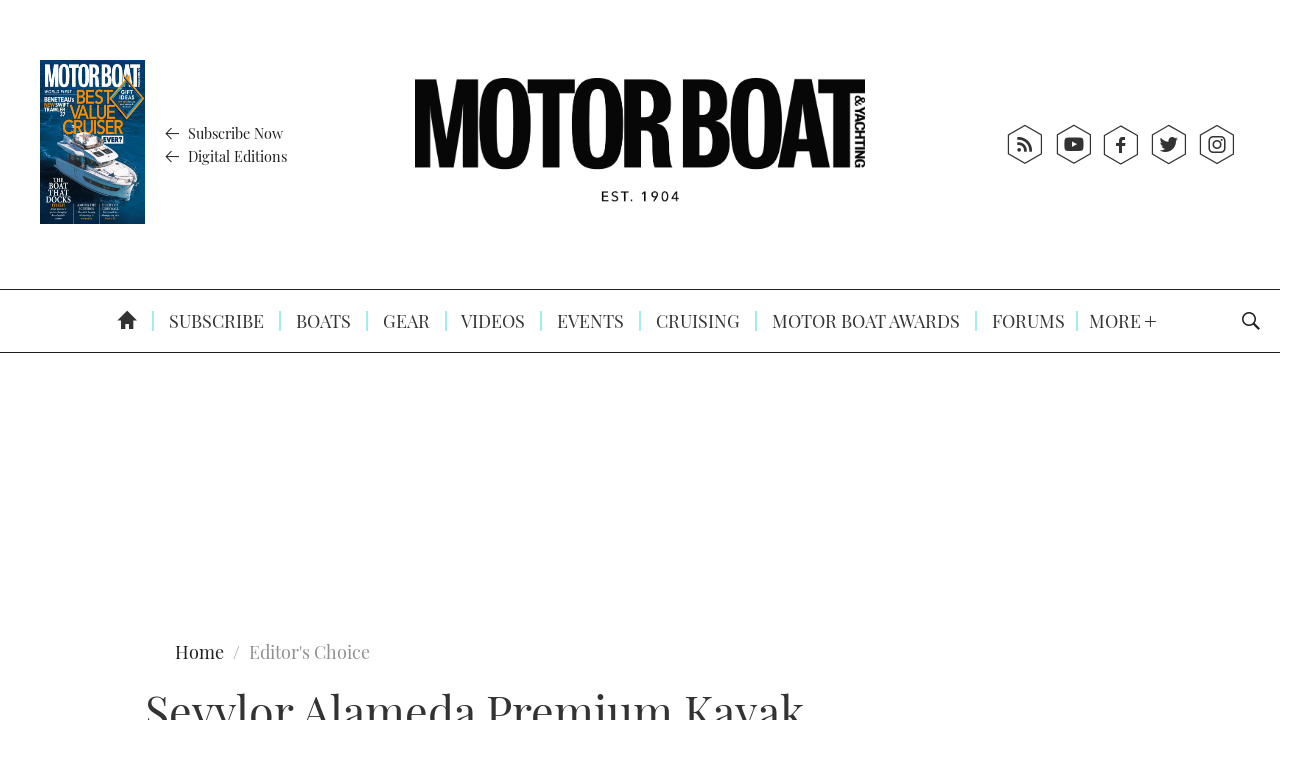

--- FILE ---
content_type: text/html; charset=UTF-8
request_url: https://www.mby.com/editors_choice/sevylor-alameda-premium-kayak-87918
body_size: 17539
content:
	<!doctype html>
<html lang="en" prefix="og: http://ogp.me/ns#" class="no-js">
<head>
    <meta charset="UTF-8" />
    <meta name="viewport" content="width=device-width, initial-scale=1.0" />
    
    <link rel="preconnect" href="https://ksassets.timeincuk.net" crossorigin>
<link rel="preconnect" href="https://js-sec.indexww.com" crossorigin>
<link rel="preconnect" href="https://display.apester.com" crossorigin>
<link rel="preconnect" href="https://player.apester.com" crossorigin>
<link rel="preconnect" href="https://renderer.apester.com" crossorigin>
<link rel="preconnect" href="https://static.apester.com" crossorigin>
<link rel="preconnect" href="https://content.jwplatform.com" crossorigin>
<link rel="preconnect" href="https://jwpltx.com" crossorigin>
<link rel="preconnect" href="https://ssl.p.jwpcdn.com" crossorigin>
<link rel="preconnect" href="https://cdn.taboola.com" crossorigin>
<link rel="preconnect" href="https://trc.taboola.com" crossorigin>


    <title>Sevylor Alameda Premium Kayak - Motor Boat &amp; Yachting</title>
<link rel="preload" href="https://www.mby.com/wp-content/plugins/keystone-jwplayer/assets/css/main.css" as="style" onload="this.onload=null;this.rel='stylesheet'"><style>
@font-face {
	font-family: "keystone";
	font-weight: normal;
	font-style: normal;
	font-display: fallback;
	src:	url("//www.mby.com/wp-content/themes/simba-theme/assets/fonts/marieclaire.woff2?v=1767886822") format("woff2"),
	url("//www.mby.com/wp-content/themes/simba-theme/assets/fonts/marieclaire.woff?v=1767886822") format("woff");
}
.icon-spinner {
	background-image: url("//www.mby.com/wp-content/themes/simba-theme/assets/images/spinner.gif");
}

</style><link rel="stylesheet" href="https://www.mby.com/wp-content/themes/simba-theme/assets/css/sites/18.min.css?v=1767886822"><meta name='robots' content='max-image-preview:large' />
		<script type="text/javascript">
		window.ipcTags = {"site":"mby","theme":"simba-theme","section":"editors_choice","type":"article","cplatform":"keystone","dfp_config":{"required_tags":["type","section","site","tagging","pub","author","contentId","subtype","amp","single","page_slug","experiment"],"available_criteria":{"mobile":{"criteria":{"window_greater_than":{"width_minimum":0},"window_less_than_equal_to":{"width_maximum":727}},"display_mode":"mobile"},"desktop":{"criteria":{"window_greater_than":{"width_minimum":727}},"display_mode":"desktop"}},"slots":{"header-1":{"name":{"mobile":"mobilebanner01","desktop":"billboard01"},"criteria":["desktop","mobile"],"inview":false,"sizes":[[320,50]],"sizeMapping":[[[992,0],[[970,250],[970,90],[728,90],[728,1],"fluid"]],[[728,0],[[728,90],[728,1],"fluid"]],[[0,0],[[320,50],[300,50],[320,100],[300,100],[300,1],"fluid"]]]},"inline-1":{"name":"inline01","criteria":["desktop","mobile"],"inview":true,"sizes":[[320,50]],"sizeMapping":[[[992,0],[[970,250],[970,90],[728,90],[728,1],"fluid"]],[[728,0],[[728,90],[728,1],"fluid"]],[[0,0],[[300,250],[320,50],[300,50],[320,100],[300,100],[300,1],"fluid"]]]},"inline-2":{"name":"inline02","criteria":["desktop","mobile"],"inview":true,"sizes":[[320,50]],"sizeMapping":[[[992,0],[[970,250],[970,90],[728,90],[728,1],"fluid"]],[[728,0],[[728,90],[728,1],"fluid"]],[[0,0],[[300,250],[320,50],[300,50],[320,100],[300,100],[300,1],"fluid"]]]},"post-side-1":{"name":"mpu01","criteria":["desktop"],"inview":false,"sizes":[[300,250]],"sizeMapping":[[[728,0],[[300,1050],[300,600],[300,250],[300,50],[300,100],[300,1],"fluid"]]]},"post-side-2":{"name":"mpu02","criteria":["desktop"],"inview":true,"sizes":[[300,250]],"sizeMapping":[[[728,0],[[300,1050],[300,600],[300,250],[300,50],[300,100],[300,1],"fluid"]]]},"post-side-3":{"name":"mpu03","criteria":["desktop"],"inview":true,"sizes":[[300,250]],"sizeMapping":[[[728,0],[[300,1050],[300,600],[300,250],[300,50],[300,100],[300,1],"fluid"]]]},"post-side-4":{"name":"mpu04","criteria":["desktop"],"inview":true,"sizes":[[300,250]],"sizeMapping":[[[728,0],[[300,1050],[300,600],[300,250],[300,50],[300,100],[300,1],"fluid"]]]},"post-side-5":{"name":"mpu05","criteria":["desktop"],"inview":true,"sizes":[[300,250]],"sizeMapping":[[[728,0],[[300,1050],[300,600],[300,250],[300,50],[300,100],[300,1],"fluid"]]]},"post-inline-1":{"name":"mpu01","criteria":["mobile"],"inview":true,"sizes":[[320,50]],"sizeMapping":[[[0,0],[[300,250],[320,50],[300,50],[320,100],[300,100],[300,1],"fluid"]]]},"post-inline-2":{"name":"mpu02","criteria":["mobile"],"inview":true,"sizes":[[320,50]],"sizeMapping":[[[0,0],[[300,250],[320,50],[300,50],[320,100],[300,100],[300,1],"fluid"]]]},"post-inline-3":{"name":"mpu03","criteria":["mobile"],"inview":true,"sizes":[[320,50]],"sizeMapping":[[[0,0],[[300,250],[320,50],[300,50],[320,100],[300,100],[300,1],"fluid"]]]},"post-inline-4":{"name":"mpu04","criteria":["mobile"],"inview":true,"sizes":[[320,50]],"sizeMapping":[[[0,0],[[300,250],[320,50],[300,50],[320,100],[300,100],[300,1],"fluid"]]]},"post-inline-5":{"name":"mpu05","criteria":["mobile"],"inview":true,"sizes":[[320,50]],"sizeMapping":[[[0,0],[[300,250],[320,50],[300,50],[320,100],[300,100],[300,1],"fluid"]]]},"recipe-1":{"name":"mpu01","criteria":["mobile"],"inview":false,"sizes":[[320,50]],"sizeMapping":[[[0,0],[[300,250],[320,50],[300,50],[320,100],[300,100],[300,1],"fluid"]]]},"recipe-2":{"name":"mpu02","criteria":["mobile"],"inview":false,"sizes":[[320,50]],"sizeMapping":[[[0,0],[[300,250],[320,50],[300,50],[320,100],[300,100],[300,1],"fluid"]]]},"recipe-3":{"name":"mpu03","criteria":["mobile"],"inview":false,"sizes":[[320,50]],"sizeMapping":[[[0,0],[[300,250],[320,50],[300,50],[320,100],[300,100],[300,1],"fluid"]]]},"archive-1":{"name":"mpu01","criteria":["desktop"],"inview":false,"sizes":[[300,250]],"sizeMapping":[[[728,0],[[300,1050],[300,600],[300,250],[300,50],[300,100],[300,1],"fluid"]]]},"archive-2":{"name":"mpu02","criteria":["desktop"],"inview":true,"sizes":[[300,250]],"sizeMapping":[[[728,0],[[300,1050],[300,600],[300,250],[300,50],[300,100],[300,1],"fluid"]]]},"archive-3":{"name":"mpu03","criteria":["desktop"],"inview":true,"sizes":[[300,250]],"sizeMapping":[[[728,0],[[300,1050],[300,600],[300,250],[300,50],[300,100],[300,1],"fluid"]]]},"archive-4":{"name":"mpu04","criteria":["desktop"],"inview":true,"sizes":[[300,250]],"sizeMapping":[[[728,0],[[300,1050],[300,600],[300,250],[300,50],[300,100],[300,1],"fluid"]]]},"archive-5":{"name":"mpu05","criteria":["desktop"],"inview":true,"sizes":[[300,250]],"sizeMapping":[[[728,0],[[300,1050],[300,600],[300,250],[300,50],[300,100],[300,1],"fluid"]]]},"archive-inline-1":{"name":"mpu01","criteria":["mobile"],"inview":false,"sizes":[[300,250]],"sizeMapping":[[[0,0],[[300,250],[320,50],[300,50],[320,100],[300,100],[300,1],"fluid"]]]},"archive-inline-2":{"name":"mpu02","criteria":["mobile"],"inview":true,"sizes":[[300,250]],"sizeMapping":[[[0,0],[[300,250],[320,50],[300,50],[320,100],[300,100],[300,1],"fluid"]]]},"archive-inline-3":{"name":"mpu03","criteria":["mobile"],"inview":true,"sizes":[[300,250]],"sizeMapping":[[[0,0],[[300,250],[320,50],[300,50],[320,100],[300,100],[300,1],"fluid"]]]},"archive-inline-4":{"name":"mpu04","criteria":["mobile"],"inview":true,"sizes":[[300,250]],"sizeMapping":[[[0,0],[[300,250],[320,50],[300,50],[320,100],[300,100],[300,1],"fluid"]]]},"archive-inline-5":{"name":"mpu05","criteria":["mobile"],"inview":true,"sizes":[[300,250]],"sizeMapping":[[[0,0],[[300,250],[320,50],[300,50],[320,100],[300,100],[300,1],"fluid"]]]},"gallery-1":{"name":{"desktop":"mpu01","mobile":"mpu02"},"criteria":["desktop","mobile"],"inview":true,"sizes":[[300,250]],"sizeMapping":[[[728,0],[[300,600],[300,250],[300,50],[300,100],[300,1],"fluid"]],[[0,0],[[300,250],[320,50],[300,50],[320,100],[300,100],[300,1],"fluid"]]]},"gallery-2":{"name":{"desktop":"mpu02","mobile":"mpu03"},"criteria":["desktop","mobile"],"inview":true,"sizes":[[300,250]],"sizeMapping":[[[728,0],[[300,600],[300,250],[300,50],[300,100],[300,1],"fluid"]],[[0,0],[[300,250],[320,50],[300,50],[320,100],[300,100],[300,1],"fluid"]]]},"gallery-3":{"name":{"desktop":"mpu03","mobile":"mpu04"},"criteria":["desktop","mobile"],"inview":true,"sizes":[[300,250]],"sizeMapping":[[[728,0],[[300,600],[300,250],[300,50],[300,100],[300,1],"fluid"]],[[0,0],[[300,250],[320,50],[300,50],[320,100],[300,100],[300,1],"fluid"]]]},"gallery-4":{"name":{"desktop":"mpu04","mobile":"mpu05"},"criteria":["desktop","mobile"],"inview":true,"sizes":[[300,250]],"sizeMapping":[[[728,0],[[300,600],[300,250],[300,50],[300,100],[300,1],"fluid"]],[[0,0],[[300,250],[320,50],[300,50],[320,100],[300,100],[300,1],"fluid"]]]},"gallery-5":{"name":{"desktop":"mpu05","mobile":"mpu06"},"criteria":["desktop","mobile"],"inview":true,"sizes":[[300,250]],"sizeMapping":[[[728,0],[[300,600],[300,250],[300,50],[300,100],[300,1],"fluid"]],[[0,0],[[300,250],[320,50],[300,50],[320,100],[300,100],[300,1],"fluid"]]]},"gallery-6":{"name":{"desktop":"mpu06","mobile":"mpu07"},"criteria":["desktop","mobile"],"inview":true,"sizes":[[300,250]],"sizeMapping":[[[728,0],[[300,600],[300,250],[300,50],[300,100],[300,1],"fluid"]],[[0,0],[[300,250],[320,50],[300,50],[320,100],[300,100],[300,1],"fluid"]]]},"gallery-7":{"name":{"desktop":"mpu07","mobile":"mpu08"},"criteria":["desktop","mobile"],"inview":true,"sizes":[[300,250]],"sizeMapping":[[[728,0],[[300,600],[300,250],[300,50],[300,100],[300,1],"fluid"]],[[0,0],[[300,250],[320,50],[300,50],[320,100],[300,100],[300,1],"fluid"]]]},"gallery-8":{"name":{"desktop":"mpu08","mobile":"mpu09"},"criteria":["desktop","mobile"],"inview":true,"sizes":[[300,250]],"sizeMapping":[[[728,0],[[300,600],[300,250],[300,50],[300,100],[300,1],"fluid"]],[[0,0],[[300,250],[320,50],[300,50],[320,100],[300,100],[300,1],"fluid"]]]},"gallery-9":{"name":{"desktop":"mpu09","mobile":"mpu10"},"criteria":["desktop","mobile"],"inview":true,"sizes":[[300,250]],"sizeMapping":[[[728,0],[[300,600],[300,250],[300,50],[300,100],[300,1],"fluid"]],[[0,0],[[300,250],[320,50],[300,50],[320,100],[300,100],[300,1],"fluid"]]]},"gallery-10":{"name":{"desktop":"mpu010","mobile":"mpu11"},"criteria":["desktop","mobile"],"inview":true,"sizes":[[300,250]],"sizeMapping":[[[728,0],[[300,600],[300,250],[300,50],[300,100],[300,1],"fluid"]],[[0,0],[[300,250],[320,50],[300,50],[320,100],[300,100],[300,1],"fluid"]]]},"gallery-inline-1":{"name":"gallery_banner01","criteria":["desktop"],"inview":true,"sizes":[[320,50]],"sizeMapping":[[[992,0],[[970,250],[970,90],[728,90],[728,1],"fluid"]],[[728,0],[[728,90],[728,1],"fluid"]]]},"gallery-inline-2":{"name":"gallery_banner02","criteria":["desktop"],"inview":true,"sizes":[[320,50]],"sizeMapping":[[[992,0],[[970,250],[970,90],[728,90],[728,1],"fluid"]],[[728,0],[[728,90],[728,1],"fluid"]]]},"gallery-inline-3":{"name":"gallery_banner03","criteria":["desktop"],"inview":true,"sizes":[[320,50]],"sizeMapping":[[[992,0],[[970,250],[970,90],[728,90],[728,1],"fluid"]],[[728,0],[[728,90],[728,1],"fluid"]]]},"gallery-inline-4":{"name":"gallery_banner04","criteria":["desktop"],"inview":true,"sizes":[[320,50]],"sizeMapping":[[[992,0],[[970,250],[970,90],[728,90],[728,1],"fluid"]],[[728,0],[[728,90],[728,1],"fluid"]]]},"gallery-inline-5":{"name":"gallery_banner05","criteria":["desktop"],"inview":true,"sizes":[[320,50]],"sizeMapping":[[[992,0],[[970,250],[970,90],[728,90],[728,1],"fluid"]],[[728,0],[[728,90],[728,1],"fluid"]]]},"gallery-inline-6":{"name":"gallery_banner06","criteria":["desktop"],"inview":true,"sizes":[[320,50]],"sizeMapping":[[[992,0],[[970,250],[970,90],[728,90],[728,1],"fluid"]],[[728,0],[[728,90],[728,1],"fluid"]]]},"gallery-inline-7":{"name":"gallery_banner07","criteria":["desktop"],"inview":true,"sizes":[[320,50]],"sizeMapping":[[[992,0],[[970,250],[970,90],[728,90],[728,1],"fluid"]],[[728,0],[[728,90],[728,1],"fluid"]]]},"gallery-inline-8":{"name":"gallery_banner08","criteria":["desktop"],"inview":true,"sizes":[[320,50]],"sizeMapping":[[[992,0],[[970,250],[970,90],[728,90],[728,1],"fluid"]],[[728,0],[[728,90],[728,1],"fluid"]]]},"gallery-inline-9":{"name":"gallery_banner09","criteria":["desktop"],"inview":true,"sizes":[[320,50]],"sizeMapping":[[[992,0],[[970,250],[970,90],[728,90],[728,1],"fluid"]],[[728,0],[[728,90],[728,1],"fluid"]]]},"gallery-inline-10":{"name":"gallery_banner10","criteria":["desktop"],"inview":true,"sizes":[[320,50]],"sizeMapping":[[[992,0],[[970,250],[970,90],[728,90],[728,1],"fluid"]],[[728,0],[[728,90],[728,1],"fluid"]]]},"showcase-1":{"name":{"desktop":"mpu01","mobile":"mpu02"},"criteria":["desktop","mobile"],"inview":true,"sizes":[[300,250]],"sizeMapping":[[[728,0],[[300,600],[300,250],[300,50],[300,100],[300,1],"fluid"]],[[0,0],[[300,250],[320,50],[300,50],[320,100],[300,100],[300,1],"fluid"]]]},"showcase-2":{"name":{"desktop":"mpu02","mobile":"mpu03"},"criteria":["desktop","mobile"],"inview":true,"sizes":[[300,250]],"sizeMapping":[[[728,0],[[300,600],[300,250],[300,50],[300,100],[300,1],"fluid"]],[[0,0],[[300,250],[320,50],[300,50],[320,100],[300,100],[300,1],"fluid"]]]},"showcase-3":{"name":{"desktop":"mpu03","mobile":"mpu04"},"criteria":["desktop","mobile"],"inview":true,"sizes":[[300,250]],"sizeMapping":[[[728,0],[[300,600],[300,250],[300,50],[300,100],[300,1],"fluid"]],[[0,0],[[300,250],[320,50],[300,50],[320,100],[300,100],[300,1],"fluid"]]]},"showcase-4":{"name":{"desktop":"mpu04","mobile":"mpu05"},"criteria":["desktop","mobile"],"inview":true,"sizes":[[300,250]],"sizeMapping":[[[728,0],[[300,600],[300,250],[300,50],[300,100],[300,1],"fluid"]],[[0,0],[[300,250],[320,50],[300,50],[320,100],[300,100],[300,1],"fluid"]]]},"showcase-5":{"name":{"desktop":"mpu05","mobile":"mpu06"},"criteria":["desktop","mobile"],"inview":true,"sizes":[[300,250]],"sizeMapping":[[[728,0],[[300,600],[300,250],[300,50],[300,100],[300,1],"fluid"]],[[0,0],[[300,250],[320,50],[300,50],[320,100],[300,100],[300,1],"fluid"]]]},"showcase-6":{"name":{"desktop":"mpu06","mobile":"mpu07"},"criteria":["desktop","mobile"],"inview":true,"sizes":[[300,250]],"sizeMapping":[[[728,0],[[300,600],[300,250],[300,50],[300,100],[300,1],"fluid"]],[[0,0],[[300,250],[320,50],[300,50],[320,100],[300,100],[300,1],"fluid"]]]},"showcase-7":{"name":{"desktop":"mpu07","mobile":"mpu08"},"criteria":["desktop","mobile"],"inview":true,"sizes":[[300,250]],"sizeMapping":[[[728,0],[[300,600],[300,250],[300,50],[300,100],[300,1],"fluid"]],[[0,0],[[300,250],[320,50],[300,50],[320,100],[300,100],[300,1],"fluid"]]]},"showcase-8":{"name":{"desktop":"mpu08","mobile":"mpu09"},"criteria":["desktop","mobile"],"inview":true,"sizes":[[300,250]],"sizeMapping":[[[728,0],[[300,600],[300,250],[300,50],[300,100],[300,1],"fluid"]],[[0,0],[[300,250],[320,50],[300,50],[320,100],[300,100],[300,1],"fluid"]]]},"showcase-9":{"name":{"desktop":"mpu09","mobile":"mpu10"},"criteria":["desktop","mobile"],"inview":true,"sizes":[[300,250]],"sizeMapping":[[[728,0],[[300,600],[300,250],[300,50],[300,100],[300,1],"fluid"]],[[0,0],[[300,250],[320,50],[300,50],[320,100],[300,100],[300,1],"fluid"]]]},"showcase-10":{"name":{"desktop":"mpu010","mobile":"mpu11"},"criteria":["desktop","mobile"],"inview":true,"sizes":[[300,250]],"sizeMapping":[[[728,0],[[300,600],[300,250],[300,50],[300,100],[300,1],"fluid"]],[[0,0],[[300,250],[320,50],[300,50],[320,100],[300,100],[300,1],"fluid"]]]},"showcase-inline-1":{"name":"showcase_banner01","criteria":["desktop"],"inview":true,"sizes":[[320,50]],"sizeMapping":[[[992,0],[[970,250],[970,90],[728,90],[728,1],"fluid"]],[[728,0],[[728,90],[728,1],"fluid"]]]},"showcase-inline-2":{"name":"showcase_banner02","criteria":["desktop"],"inview":true,"sizes":[[320,50]],"sizeMapping":[[[992,0],[[970,250],[970,90],[728,90],[728,1],"fluid"]],[[728,0],[[728,90],[728,1],"fluid"]]]},"showcase-inline-3":{"name":"showcase_banner03","criteria":["desktop"],"inview":true,"sizes":[[320,50]],"sizeMapping":[[[992,0],[[970,250],[970,90],[728,90],[728,1],"fluid"]],[[728,0],[[728,90],[728,1],"fluid"]]]},"showcase-inline-4":{"name":"showcase_banner04","criteria":["desktop"],"inview":true,"sizes":[[320,50]],"sizeMapping":[[[992,0],[[970,250],[970,90],[728,90],[728,1],"fluid"]],[[728,0],[[728,90],[728,1],"fluid"]]]},"showcase-inline-5":{"name":"showcase_banner05","criteria":["desktop"],"inview":true,"sizes":[[320,50]],"sizeMapping":[[[992,0],[[970,250],[970,90],[728,90],[728,1],"fluid"]],[[728,0],[[728,90],[728,1],"fluid"]]]},"showcase-inline-6":{"name":"showcase_banner06","criteria":["desktop"],"inview":true,"sizes":[[320,50]],"sizeMapping":[[[992,0],[[970,250],[970,90],[728,90],[728,1],"fluid"]],[[728,0],[[728,90],[728,1],"fluid"]]]},"showcase-inline-7":{"name":"showcase_banner07","criteria":["desktop"],"inview":true,"sizes":[[320,50]],"sizeMapping":[[[992,0],[[970,250],[970,90],[728,90],[728,1],"fluid"]],[[728,0],[[728,90],[728,1],"fluid"]]]},"showcase-inline-8":{"name":"showcase_banner08","criteria":["desktop"],"inview":true,"sizes":[[320,50]],"sizeMapping":[[[992,0],[[970,250],[970,90],[728,90],[728,1],"fluid"]],[[728,0],[[728,90],[728,1],"fluid"]]]},"showcase-inline-9":{"name":"showcase_banner09","criteria":["desktop"],"inview":true,"sizes":[[320,50]],"sizeMapping":[[[992,0],[[970,250],[970,90],[728,90],[728,1],"fluid"]],[[728,0],[[728,90],[728,1],"fluid"]]]},"showcase-inline-10":{"name":"showcase_banner10","criteria":["desktop"],"inview":true,"sizes":[[320,50]],"sizeMapping":[[[992,0],[[970,250],[970,90],[728,90],[728,1],"fluid"]],[[728,0],[[728,90],[728,1],"fluid"]]]},"instream":{"name":"instream","inview":false,"criteria":["desktop","tablet","mobile"],"sizes":[11,3]},"sovrn":{"name":"sovrn","inview":false,"criteria":["desktop","tablet","mobile"],"sizes":[12,2]},"gumgum":{"name":"gumgum","inview":false,"criteria":["desktop","tablet","mobile"],"sizes":[8,3]},"dfpad-overlay":{"name":"dfpad-overlay","inview":false,"criteria":["desktop","tablet","mobile"],"sizes":[1,1]}}},"env":"prod","geo":"","skimlinks_enabled":true,"pxslot_base":"article","amp":false,"experiment":249,"meta_title":"Sevylor Alameda Premium Kayak","meta_description":"","page_slug":"\/editors_choice\/sevylor-alameda-premium-kayak-87918","contentId":87918,"subtype":"image","tagging":["category:editors_choice","post_tag:editors_choice","review_manufacturer:sevylor","publication_name:motor_boat_yachting","author:cborciani"],"author":"cborciani","authorName":"Chantal Borciani","datePublished":"20171213","hourPublished":"16","minPublished":"41","dateUpdated":"20171213","hourUpdated":"16","minUpdated":"41","single":true,"pub":"motor_boat_amp_yachting","template":"single-post"};
		</script>

<!-- This site is optimized with the Yoast SEO plugin v11.2.1 - https://yoast.com/wordpress/plugins/seo/ -->
<link rel="canonical" href="https://www.mby.com/editors_choice/sevylor-alameda-premium-kayak-87918" />
<meta property="og:locale" content="en_US" />
<meta property="og:type" content="article" />
<meta property="og:title" content="Sevylor Alameda Premium Kayak - Motor Boat &amp; Yachting" />
<meta property="og:description" content="The Alameda Premium Kayak simultaneously inflates all three chambers meaning you can be up and floating much faster. Sevylor’s Easy Inflation System incorporates three valves into one so users simply turn the valve to the inflate or deflate position and connect the pump. The one valve will inflate all three chambers (two sides and the &hellip;" />
<meta property="og:url" content="https://www.mby.com/editors_choice/sevylor-alameda-premium-kayak-87918" />
<meta property="og:site_name" content="Motor Boat &amp; Yachting" />
<meta property="article:tag" content="Editor&#039;s Choice - Top 50 boat gadgets" />
<meta property="article:section" content="Editor&#039;s Choice" />
<meta property="article:published_time" content="2017-12-13T16:41:49+00:00" />
<meta property="og:image" content="https://keyassets.timeincuk.net/inspirewp/live/wp-content/uploads/sites/18/2017/12/Sevylor-Alameda-Premium-Kayak.001.jpeg" />
<meta property="og:image:secure_url" content="https://keyassets.timeincuk.net/inspirewp/live/wp-content/uploads/sites/18/2017/12/Sevylor-Alameda-Premium-Kayak.001.jpeg" />
<meta property="og:image:width" content="999" />
<meta property="og:image:height" content="666" />
<meta name="twitter:card" content="summary" />
<meta name="twitter:description" content="The Alameda Premium Kayak simultaneously inflates all three chambers meaning you can be up and floating much faster. Sevylor’s Easy Inflation System incorporates three valves into one so users simply turn the valve to the inflate or deflate position and connect the pump. The one valve will inflate all three chambers (two sides and the [&hellip;]" />
<meta name="twitter:title" content="Sevylor Alameda Premium Kayak - Motor Boat &amp; Yachting" />
<meta name="twitter:site" content="@GolfMonthly" />
<meta name="twitter:image" content="https://keyassets.timeincuk.net/inspirewp/live/wp-content/uploads/sites/18/2017/12/Sevylor-Alameda-Premium-Kayak.001.jpeg" />
<meta name="twitter:creator" content="@GolfMonthly" />
<script type='application/ld+json' class='yoast-schema-graph yoast-schema-graph--main'>{"@context":"https://schema.org","@graph":[{"@type":"Organization","@id":"https://www.mby.com/#organization","name":"","url":"https://www.mby.com/","sameAs":["https://twitter.com/GolfMonthly"]},{"@type":"WebSite","@id":"https://www.mby.com/#website","url":"https://www.mby.com/","name":"Motor Boat &amp; Yachting","publisher":{"@id":"https://www.mby.com/#organization"},"potentialAction":{"@type":"SearchAction","target":"https://www.mby.com/?s={search_term_string}","query-input":"required name=search_term_string"}},{"@type":"WebPage","@id":"https://www.mby.com/editors_choice/sevylor-alameda-premium-kayak-87918#webpage","url":"https://www.mby.com/editors_choice/sevylor-alameda-premium-kayak-87918","inLanguage":"en-US","name":"Sevylor Alameda Premium Kayak - Motor Boat &amp; Yachting","isPartOf":{"@id":"https://www.mby.com/#website"},"image":{"@type":"ImageObject","@id":"https://www.mby.com/editors_choice/sevylor-alameda-premium-kayak-87918#primaryimage","url":"https://keyassets.timeincuk.net/inspirewp/live/wp-content/uploads/sites/18/2017/12/Sevylor-Alameda-Premium-Kayak.001.jpeg","width":999,"height":666,"caption":"Sevylor Alameda Premium Kayak"},"primaryImageOfPage":{"@id":"https://www.mby.com/editors_choice/sevylor-alameda-premium-kayak-87918#primaryimage"},"datePublished":"2017-12-13T16:41:49+00:00","dateModified":"2017-12-13T16:41:49+00:00","breadcrumb":{"@id":"https://www.mby.com/editors_choice/sevylor-alameda-premium-kayak-87918#breadcrumb"}},{"@type":"BreadcrumbList","@id":"https://www.mby.com/editors_choice/sevylor-alameda-premium-kayak-87918#breadcrumb","itemListElement":[{"@type":"ListItem","position":1,"item":{"@type":"WebPage","@id":"https://www.mby.com/","url":"https://www.mby.com/","name":"Home"}},{"@type":"ListItem","position":2,"item":{"@type":"WebPage","@id":"https://www.mby.com/editors_choice","url":"https://www.mby.com/editors_choice","name":"Editor's Choice"}},{"@type":"ListItem","position":3,"item":{"@type":"WebPage","@id":"https://www.mby.com/editors_choice/sevylor-alameda-premium-kayak-87918","url":"https://www.mby.com/editors_choice/sevylor-alameda-premium-kayak-87918","name":"Sevylor Alameda Premium Kayak"}}]},{"@type":"Article","@id":"https://www.mby.com/editors_choice/sevylor-alameda-premium-kayak-87918#article","isPartOf":{"@id":"https://www.mby.com/editors_choice/sevylor-alameda-premium-kayak-87918#webpage"},"author":{"@id":"https://www.mby.com/author/chantalborciani#author","name":"Chantal Borciani"},"publisher":{"@id":"https://www.mby.com/#organization"},"headline":"Sevylor Alameda Premium Kayak","datePublished":"2017-12-13T16:41:49+00:00","dateModified":"2017-12-13T16:41:49+00:00","commentCount":0,"mainEntityOfPage":"https://www.mby.com/editors_choice/sevylor-alameda-premium-kayak-87918#webpage","image":{"@id":"https://www.mby.com/editors_choice/sevylor-alameda-premium-kayak-87918#primaryimage"},"keywords":"Editor's Choice - Top 50 boat gadgets","articleSection":"Editor's Choice"},{"@type":"Person","@id":"https://www.mby.com/author/chantalborciani#author","name":"Chantal Borciani","image":{"@type":"ImageObject","@id":"https://www.mby.com/#personlogo","url":"https://secure.gravatar.com/avatar/9202c3b5bf6cb17e5a5008bce9874ddb?s=96&d=mm&r=g","caption":"Chantal Borciani"},"sameAs":[]}]}</script>
<!-- / Yoast SEO plugin. -->

<link rel="alternate" type="application/rss+xml" title="Motor Boat &amp; Yachting &raquo; Feed" href="https://www.mby.com/feed" />
		<style type="text/css">
			#wpadminbar #wp-admin-bar-my-networks > .ab-item:first-child:before {
				content: "\f325";
				top: 3px;
			}
		</style>
		<style id='classic-theme-styles-inline-css' type='text/css'>
/*! This file is auto-generated */
.wp-block-button__link{color:#fff;background-color:#32373c;border-radius:9999px;box-shadow:none;text-decoration:none;padding:calc(.667em + 2px) calc(1.333em + 2px);font-size:1.125em}.wp-block-file__button{background:#32373c;color:#fff;text-decoration:none}
</style>
<style id='global-styles-inline-css' type='text/css'>
body{--wp--preset--color--black: #000000;--wp--preset--color--cyan-bluish-gray: #abb8c3;--wp--preset--color--white: #ffffff;--wp--preset--color--pale-pink: #f78da7;--wp--preset--color--vivid-red: #cf2e2e;--wp--preset--color--luminous-vivid-orange: #ff6900;--wp--preset--color--luminous-vivid-amber: #fcb900;--wp--preset--color--light-green-cyan: #7bdcb5;--wp--preset--color--vivid-green-cyan: #00d084;--wp--preset--color--pale-cyan-blue: #8ed1fc;--wp--preset--color--vivid-cyan-blue: #0693e3;--wp--preset--color--vivid-purple: #9b51e0;--wp--preset--gradient--vivid-cyan-blue-to-vivid-purple: linear-gradient(135deg,rgba(6,147,227,1) 0%,rgb(155,81,224) 100%);--wp--preset--gradient--light-green-cyan-to-vivid-green-cyan: linear-gradient(135deg,rgb(122,220,180) 0%,rgb(0,208,130) 100%);--wp--preset--gradient--luminous-vivid-amber-to-luminous-vivid-orange: linear-gradient(135deg,rgba(252,185,0,1) 0%,rgba(255,105,0,1) 100%);--wp--preset--gradient--luminous-vivid-orange-to-vivid-red: linear-gradient(135deg,rgba(255,105,0,1) 0%,rgb(207,46,46) 100%);--wp--preset--gradient--very-light-gray-to-cyan-bluish-gray: linear-gradient(135deg,rgb(238,238,238) 0%,rgb(169,184,195) 100%);--wp--preset--gradient--cool-to-warm-spectrum: linear-gradient(135deg,rgb(74,234,220) 0%,rgb(151,120,209) 20%,rgb(207,42,186) 40%,rgb(238,44,130) 60%,rgb(251,105,98) 80%,rgb(254,248,76) 100%);--wp--preset--gradient--blush-light-purple: linear-gradient(135deg,rgb(255,206,236) 0%,rgb(152,150,240) 100%);--wp--preset--gradient--blush-bordeaux: linear-gradient(135deg,rgb(254,205,165) 0%,rgb(254,45,45) 50%,rgb(107,0,62) 100%);--wp--preset--gradient--luminous-dusk: linear-gradient(135deg,rgb(255,203,112) 0%,rgb(199,81,192) 50%,rgb(65,88,208) 100%);--wp--preset--gradient--pale-ocean: linear-gradient(135deg,rgb(255,245,203) 0%,rgb(182,227,212) 50%,rgb(51,167,181) 100%);--wp--preset--gradient--electric-grass: linear-gradient(135deg,rgb(202,248,128) 0%,rgb(113,206,126) 100%);--wp--preset--gradient--midnight: linear-gradient(135deg,rgb(2,3,129) 0%,rgb(40,116,252) 100%);--wp--preset--font-size--small: 13px;--wp--preset--font-size--medium: 20px;--wp--preset--font-size--large: 36px;--wp--preset--font-size--x-large: 42px;--wp--preset--spacing--20: 0.44rem;--wp--preset--spacing--30: 0.67rem;--wp--preset--spacing--40: 1rem;--wp--preset--spacing--50: 1.5rem;--wp--preset--spacing--60: 2.25rem;--wp--preset--spacing--70: 3.38rem;--wp--preset--spacing--80: 5.06rem;--wp--preset--shadow--natural: 6px 6px 9px rgba(0, 0, 0, 0.2);--wp--preset--shadow--deep: 12px 12px 50px rgba(0, 0, 0, 0.4);--wp--preset--shadow--sharp: 6px 6px 0px rgba(0, 0, 0, 0.2);--wp--preset--shadow--outlined: 6px 6px 0px -3px rgba(255, 255, 255, 1), 6px 6px rgba(0, 0, 0, 1);--wp--preset--shadow--crisp: 6px 6px 0px rgba(0, 0, 0, 1);}:where(.is-layout-flex){gap: 0.5em;}:where(.is-layout-grid){gap: 0.5em;}body .is-layout-flow > .alignleft{float: left;margin-inline-start: 0;margin-inline-end: 2em;}body .is-layout-flow > .alignright{float: right;margin-inline-start: 2em;margin-inline-end: 0;}body .is-layout-flow > .aligncenter{margin-left: auto !important;margin-right: auto !important;}body .is-layout-constrained > .alignleft{float: left;margin-inline-start: 0;margin-inline-end: 2em;}body .is-layout-constrained > .alignright{float: right;margin-inline-start: 2em;margin-inline-end: 0;}body .is-layout-constrained > .aligncenter{margin-left: auto !important;margin-right: auto !important;}body .is-layout-constrained > :where(:not(.alignleft):not(.alignright):not(.alignfull)){max-width: var(--wp--style--global--content-size);margin-left: auto !important;margin-right: auto !important;}body .is-layout-constrained > .alignwide{max-width: var(--wp--style--global--wide-size);}body .is-layout-flex{display: flex;}body .is-layout-flex{flex-wrap: wrap;align-items: center;}body .is-layout-flex > *{margin: 0;}body .is-layout-grid{display: grid;}body .is-layout-grid > *{margin: 0;}:where(.wp-block-columns.is-layout-flex){gap: 2em;}:where(.wp-block-columns.is-layout-grid){gap: 2em;}:where(.wp-block-post-template.is-layout-flex){gap: 1.25em;}:where(.wp-block-post-template.is-layout-grid){gap: 1.25em;}.has-black-color{color: var(--wp--preset--color--black) !important;}.has-cyan-bluish-gray-color{color: var(--wp--preset--color--cyan-bluish-gray) !important;}.has-white-color{color: var(--wp--preset--color--white) !important;}.has-pale-pink-color{color: var(--wp--preset--color--pale-pink) !important;}.has-vivid-red-color{color: var(--wp--preset--color--vivid-red) !important;}.has-luminous-vivid-orange-color{color: var(--wp--preset--color--luminous-vivid-orange) !important;}.has-luminous-vivid-amber-color{color: var(--wp--preset--color--luminous-vivid-amber) !important;}.has-light-green-cyan-color{color: var(--wp--preset--color--light-green-cyan) !important;}.has-vivid-green-cyan-color{color: var(--wp--preset--color--vivid-green-cyan) !important;}.has-pale-cyan-blue-color{color: var(--wp--preset--color--pale-cyan-blue) !important;}.has-vivid-cyan-blue-color{color: var(--wp--preset--color--vivid-cyan-blue) !important;}.has-vivid-purple-color{color: var(--wp--preset--color--vivid-purple) !important;}.has-black-background-color{background-color: var(--wp--preset--color--black) !important;}.has-cyan-bluish-gray-background-color{background-color: var(--wp--preset--color--cyan-bluish-gray) !important;}.has-white-background-color{background-color: var(--wp--preset--color--white) !important;}.has-pale-pink-background-color{background-color: var(--wp--preset--color--pale-pink) !important;}.has-vivid-red-background-color{background-color: var(--wp--preset--color--vivid-red) !important;}.has-luminous-vivid-orange-background-color{background-color: var(--wp--preset--color--luminous-vivid-orange) !important;}.has-luminous-vivid-amber-background-color{background-color: var(--wp--preset--color--luminous-vivid-amber) !important;}.has-light-green-cyan-background-color{background-color: var(--wp--preset--color--light-green-cyan) !important;}.has-vivid-green-cyan-background-color{background-color: var(--wp--preset--color--vivid-green-cyan) !important;}.has-pale-cyan-blue-background-color{background-color: var(--wp--preset--color--pale-cyan-blue) !important;}.has-vivid-cyan-blue-background-color{background-color: var(--wp--preset--color--vivid-cyan-blue) !important;}.has-vivid-purple-background-color{background-color: var(--wp--preset--color--vivid-purple) !important;}.has-black-border-color{border-color: var(--wp--preset--color--black) !important;}.has-cyan-bluish-gray-border-color{border-color: var(--wp--preset--color--cyan-bluish-gray) !important;}.has-white-border-color{border-color: var(--wp--preset--color--white) !important;}.has-pale-pink-border-color{border-color: var(--wp--preset--color--pale-pink) !important;}.has-vivid-red-border-color{border-color: var(--wp--preset--color--vivid-red) !important;}.has-luminous-vivid-orange-border-color{border-color: var(--wp--preset--color--luminous-vivid-orange) !important;}.has-luminous-vivid-amber-border-color{border-color: var(--wp--preset--color--luminous-vivid-amber) !important;}.has-light-green-cyan-border-color{border-color: var(--wp--preset--color--light-green-cyan) !important;}.has-vivid-green-cyan-border-color{border-color: var(--wp--preset--color--vivid-green-cyan) !important;}.has-pale-cyan-blue-border-color{border-color: var(--wp--preset--color--pale-cyan-blue) !important;}.has-vivid-cyan-blue-border-color{border-color: var(--wp--preset--color--vivid-cyan-blue) !important;}.has-vivid-purple-border-color{border-color: var(--wp--preset--color--vivid-purple) !important;}.has-vivid-cyan-blue-to-vivid-purple-gradient-background{background: var(--wp--preset--gradient--vivid-cyan-blue-to-vivid-purple) !important;}.has-light-green-cyan-to-vivid-green-cyan-gradient-background{background: var(--wp--preset--gradient--light-green-cyan-to-vivid-green-cyan) !important;}.has-luminous-vivid-amber-to-luminous-vivid-orange-gradient-background{background: var(--wp--preset--gradient--luminous-vivid-amber-to-luminous-vivid-orange) !important;}.has-luminous-vivid-orange-to-vivid-red-gradient-background{background: var(--wp--preset--gradient--luminous-vivid-orange-to-vivid-red) !important;}.has-very-light-gray-to-cyan-bluish-gray-gradient-background{background: var(--wp--preset--gradient--very-light-gray-to-cyan-bluish-gray) !important;}.has-cool-to-warm-spectrum-gradient-background{background: var(--wp--preset--gradient--cool-to-warm-spectrum) !important;}.has-blush-light-purple-gradient-background{background: var(--wp--preset--gradient--blush-light-purple) !important;}.has-blush-bordeaux-gradient-background{background: var(--wp--preset--gradient--blush-bordeaux) !important;}.has-luminous-dusk-gradient-background{background: var(--wp--preset--gradient--luminous-dusk) !important;}.has-pale-ocean-gradient-background{background: var(--wp--preset--gradient--pale-ocean) !important;}.has-electric-grass-gradient-background{background: var(--wp--preset--gradient--electric-grass) !important;}.has-midnight-gradient-background{background: var(--wp--preset--gradient--midnight) !important;}.has-small-font-size{font-size: var(--wp--preset--font-size--small) !important;}.has-medium-font-size{font-size: var(--wp--preset--font-size--medium) !important;}.has-large-font-size{font-size: var(--wp--preset--font-size--large) !important;}.has-x-large-font-size{font-size: var(--wp--preset--font-size--x-large) !important;}
.wp-block-navigation a:where(:not(.wp-element-button)){color: inherit;}
:where(.wp-block-post-template.is-layout-flex){gap: 1.25em;}:where(.wp-block-post-template.is-layout-grid){gap: 1.25em;}
:where(.wp-block-columns.is-layout-flex){gap: 2em;}:where(.wp-block-columns.is-layout-grid){gap: 2em;}
.wp-block-pullquote{font-size: 1.5em;line-height: 1.6;}
</style>
<link rel='stylesheet' id='keystone-context-widget-css-css' href='https://www.mby.com/wp-content/plugins/keystone-context-widget/assets/css/widget.css?ver=Ni40LjM' type='text/css' media='all' />
<link rel='stylesheet' id='ipc-keystone-data_collection-css-datacollection-css' href='https://www.mby.com/wp-content/plugins/keystone-data-collection/dist/css/datacollection.min.css?ver=1.1' type='text/css' media='all' />
<script>var onesignalConfig = {"appId":"ab6c59b9-c9f3-4ba2-8cf5-aa316e018f74"};</script>
<script src="https://cdn.onesignal.com/sdks/OneSignalSDK.js" async=""></script>
<script type="text/javascript" src="https://www.mby.com/wp-content/plugins/keystone-data-collection/dist/js/onthemarket.min.js?ver=1.0" id="ipc-keystone-data_collection-script-countrylife-onthemarket-1col-js"></script>
<script type="text/javascript" src="https://www.mby.com/wp-content/plugins/keystone-data-collection/dist/js/horseAndHoundMain.min.js?ver=1.0" id="ipc-keystone-data_collection-script-hh-main-1col-js"></script>
<link rel="https://api.w.org/" href="https://www.mby.com/wp-json/" /><link rel="alternate" type="application/json" href="https://www.mby.com/wp-json/wp/v2/posts/87918" /><link rel='shortlink' href='https://www.mby.com/?p=87918' />
<link rel="alternate" type="application/json+oembed" href="https://www.mby.com/wp-json/oembed/1.0/embed?url=https%3A%2F%2Fwww.mby.com%2Feditors_choice%2Fsevylor-alameda-premium-kayak-87918" />
<link rel="alternate" type="text/xml+oembed" href="https://www.mby.com/wp-json/oembed/1.0/embed?url=https%3A%2F%2Fwww.mby.com%2Feditors_choice%2Fsevylor-alameda-premium-kayak-87918&#038;format=xml" />
<script type='application/ld+json'>{"@context":"http:\/\/schema.org","@type":"Organization","url":"https:\/\/www.mby.com","logo":"https:\/\/keyassets.timeincuk.net\/inspirewp\/live\/wp-content\/uploads\/sites\/18\/2022\/05\/MBY-logo.jpg"}</script>
<script type='application/ld+json'>{"@context":"http:\/\/schema.org","@type":"BreadcrumbList","itemListElement":[{"@context":"http:\/\/schema.org","@type":"ListItem","position":1,"item":{"@id":"https:\/\/www.mby.com","name":"Home"}},{"@context":"http:\/\/schema.org","@type":"ListItem","position":2,"item":{"@id":"https:\/\/www.mby.com\/editors_choice","name":"Editor's Choice"}}]}</script>
<script type='application/ld+json'>{"@context":"http:\/\/schema.org","@type":"NewsArticle","headline":"Sevylor Alameda Premium Kayak","articleBody":"The Alameda Premium Kayak simultaneously inflates all three chambers meaning you can be up and floating much faster.\r\n\r\nSevylor\u2019s Easy Inflation System incorporates three valves into one so users simply turn the valve to the inflate or deflate position and connect the pump. The one valve will inflate all three chambers (two sides and the floor) in one go without the need for disconnecting.\r\n\r\nExploring bays, coves and the coastline under your own paddle power is one of life\u2019s greatest pleasures and this clever inflatable kayak is not only super easy to inflate but it\u2019s also rigid and reliable out on the water.\r\n\r\nClever suspended seats make paddling easier and more efficient; by suspending the seat and the paddler above the floor of the kayak the floor of the kayak is less deformed by the weight of the occupants, which reduces drag. It also means you\u2019re less likely to get a soggy bottom when those rogue splashes enter the kayak and water pools on the floor.\r\n\r\n<img class=\"alignnone wp-image-87926\" src=\"https:\/\/keyassets.timeincuk.net\/inspirewp\/live\/wp-content\/uploads\/sites\/18\/2017\/12\/Sevylor-Alameda-Premium-Kayak.002-300x200.jpeg\" alt=\"Sevylor Alameda Premium Kayak\" width=\"999\" height=\"666\" \/>\r\n\r\nThe wide shape offers excellent stability on the water and the Alameda Premium can take two adults and one child with a max load of 210kg. The seats are simple to remove so you can switch from three-person mode to two-person easily. Clear markers and signs printed along the topsides and floor show you exactly where to lock each seat in place depending on how many people will be on board.\r\n\r\nThe Dry N Store Carry Bag has adjustable straps to make carrying the kayak on and off the boat easier if you don\u2019t have room to store it in the lazarette. Inflated, the kayak measures 375cm x 93cm, when collapsed and folded away it is the size of a large suitcase.\r\n\r\nWe want our top-rated gear to make life easier and more enjoyable on the water. Sevylor\u2019s Alameda Premium does both and is a great option where deck space and storage is limited. It still enables users to explore their cruising grounds at water level but packs away easily and saves a lot of hassle.\r\n\r\n<a href=\"http:\/\/www.sevylor-europe.com\">www.sevylor-europe.com<\/a>\r\n\r\nPrice:\u00a0\u00a3469","url":"https:\/\/www.mby.com\/editors_choice\/sevylor-alameda-premium-kayak-87918","thumbnailUrl":"https:\/\/keyassets.timeincuk.net\/inspirewp\/live\/wp-content\/uploads\/sites\/18\/2017\/12\/Sevylor-Alameda-Premium-Kayak.001.jpeg","image":"https:\/\/keyassets.timeincuk.net\/inspirewp\/live\/wp-content\/uploads\/sites\/18\/2017\/12\/Sevylor-Alameda-Premium-Kayak.001.jpeg","dateCreated":"2017-12-13T16:41:49+00:00","datePublished":"2017-12-13T16:41:49+00:00","dateModified":"2017-12-13T16:41:49+00:00","articleSection":"Editor's Choice","author":{"@type":"Person","name":"Chantal Borciani"},"publisher":{"@type":"Organization","name":"Motor Boat &amp; Yachting","logo":{"@type":"http:\/\/schema.org\/ImageObject","url":"https:\/\/keyassets.timeincuk.net\/inspirewp\/live\/wp-content\/uploads\/sites\/18\/2019\/09\/MBY-logo_small.jpeg"}},"mainEntityOfPage":{"@type":"WebPage","@id":"https:\/\/www.mby.com\/editors_choice\/sevylor-alameda-premium-kayak-87918"},"keywords":["Editor's Choice","Editor's Choice - Top 50 boat gadgets","Sevylor"]}</script>
<meta property="fb:pages" content="200367926672699" />		<script>
			!function(n,e,i){if(!n){n=n||{},window.permutive=n,n.q=[],n.config=i||{},n.config.apiKey=e,n.config.environment=n.config.environment||"production";for(var o=["addon","identify","track","trigger","query","segment","segments","ready","on","once","user","consent"],r=0;r<o.length;r++){var t=o[r];n[t]=function(e){return function(){var i=Array.prototype.slice.call(arguments,0);n.q.push({functionName:e,arguments:i})}}(t)}}}(window.permutive,"253158cc-875d-4ed4-a52d-e954eca49313",{});
			window.googletag=window.googletag||{},window.googletag.cmd=window.googletag.cmd||[],window.googletag.cmd.push(function(){if(0===window.googletag.pubads().getTargeting("permutive").length){var g=window.localStorage.getItem("_pdfps");window.googletag.pubads().setTargeting("permutive",g?JSON.parse(g):[])}});
			permutive.addon('web', {
				page: {
				  page: {
					 title: window.document.title || "",
					 type: window.ipcTags.type || "",
					 tags: [...(window.ipcTags.tagging || [])],
					 language: "en",
				  },
				  content: {
					 article: (window.ipcTags.type === "article" ? {
						publishDate: new Date([window.ipcTags.datePublished.slice(0, 4), window.ipcTags.datePublished.slice(4,6), window.ipcTags.datePublished.slice(6,8)].join('-')),
						authors: [window.ipcTags.authorName.split(' ').join('_').toLowerCase() || ""],
						id: window.ipcTags.contentId || "",
						updateDate: new Date([window.ipcTags.dateUpdated.slice(0, 4), window.ipcTags.dateUpdated.slice(4,6), window.ipcTags.dateUpdated.slice(6,8)].join('-')),
						verticals: [window.ipcTags.section || ""],
						subVerticals: [window.ipcTags.subsection || ""],
						language: "en"
					 } : {})
				  },
				  site: {
					 region: "",
					 brand: window.ipcTags.site || ""
				  }
				}
			});
		</script>
		<script async src="https://6093eccf-6734-4877-ac8b-83d6d0e27b46.edge.permutive.app/6093eccf-6734-4877-ac8b-83d6d0e27b46-web.js"></script>
				<script type="text/javascript" charset="utf-8">
		(function(a,b,c,d){
		    var protocol = "https://";
		    a="assets.ti-media.net/js/e1512726446_2a23693/min/gtm/utils-min.js";
		    b=document;c='script';d=b.createElement(c);d.src=protocol+a;d.async=true;d.type='text/java'+c;
		    a=b.getElementsByTagName(c)[0];a.parentNode.insertBefore(d,a);
		 })();
		</script>
	      <!-- Google Tag Manager -->
      <script>
        (function(w, d, s, l, i) {
          w[l] = w[l] || [];
          w[l].push({
            'gtm.start': new Date().getTime(),
            event: 'gtm.js'
          });
          var f = d.getElementsByTagName(s)[0],
            j = d.createElement(s),
            dl = l != 'dataLayer' ? '&l=' + l : '';
          j.async = true;
          j.src =
            'https://www.googletagmanager.com/gtm.js?id=' + i + dl;
          f.parentNode.insertBefore(j, f);
        })(window, document, 'script', 'dataLayer', 'GTM-M6MX7WK');
      </script>
      <!-- End Google Tag Manager -->
    <link rel="icon" href="https://keyassets.timeincuk.net/inspirewp/live/wp-content/uploads/sites/18/2019/09/cropped-YBW-wave-150px-square-32x32.png" sizes="32x32" />
<link rel="icon" href="https://keyassets.timeincuk.net/inspirewp/live/wp-content/uploads/sites/18/2019/09/cropped-YBW-wave-150px-square-192x192.png" sizes="192x192" />
<link rel="apple-touch-icon" href="https://keyassets.timeincuk.net/inspirewp/live/wp-content/uploads/sites/18/2019/09/cropped-YBW-wave-150px-square-180x180.png" />
<meta name="msapplication-TileImage" content="https://keyassets.timeincuk.net/inspirewp/live/wp-content/uploads/sites/18/2019/09/cropped-YBW-wave-150px-square-270x270.png" />
		<style type="text/css" id="wp-custom-css">
			/* Hide massive Decanter logo on Hawk widgets */
.hawk-powered-by-container
{
    display: none !important;
}

@media (min-width: 45.5em) {
	#taboola-mid-article {
			width: 70%;
			margin: 0 auto;
	}
}

/** CLS Skin Hotfix **/

/* Ensure Trending is visible */
.trending {
    background: #fff!important;
}

/** Nav Marg Fix **/

@media (min-width: 45.5em) {
	.header.has-double-tier nav {
    	margin: 0 -45px;
	}
}

/* Show the skin and ensure clickable */
body.keystone-premium-inskin #wrapper, 
body.keystone-premium-sizemek #wrapper, 
body.keystone-premium-sizmek #wrapper, 
body.keystone-premium-skin #wrapper {
   background-color: transparent!important;
   pointer-events:none;
}

#content {
	background:white;
}

/** Fix the top banner from blocking clicks on skins 
@media (min-width: 78.25em) {

	body.keystone-premium-inskin .header-advert-wrapper .header-advert, 
	body.keystone-premium-sizemek .header-advert-wrapper .header-advert, 
	body.keystone-premium-sizmek .header-advert-wrapper .header-advert, 
	body.keystone-premium-skin .header-advert-wrapper .header-advert {
    	background: 0 0!important;
    	max-width: 1200px;
    	width: calc(100vw - 260px)!important;
	}

	body.keystone-premium-inskin .header-advert-wrapper, 
	body.keystone-premium-sizemek .header-advert-wrapper, 
	body.keystone-premium-sizmek .header-advert-wrapper, 
	body.keystone-premium-skin .header-advert-wrapper {
		margin-left:auto;
		margin-right:auto;
	}
}
**/

/** Ensure that site furniture in #wrapper is clickable **/
#header,
.trending,
.header-advert-wrapper,
#content,
#footer {
	pointer-events:auto;
}

/** Fix for skin template **/
@media (min-width: 1252px) {
	body.keystone-premium-skin {
		background-position: calc(0vw - 600px + 130px ) 250px, calc(100vw - 130px) 250px !important;
	}
}

@media (min-width: 1460px) {
	body.keystone-premium-skin {
		background-position: calc(50vw - 1200px ) 250px, calc(50vw + 600px) 250px !important;
	}
}

/* Fix for banner height */
@media (min-width: 970px) {
	.header-advert-wrapper {
    height: 270px;
	}
}

/* Fix for Adminbar */
#wpadminbar {
    pointer-events: auto;
}


/**Code to keep 01.10.2019**/

/**Forums - keep in customiser**/

.advanced-rss-widget-class {
	background-color: #f7f7f7;
}

.advanced-rss-widget-class {
	max-width: 100%;
}

.advanced-rss-widget-class {
	padding-top: 30px;
	padding-bottom: 30px;
	text-align: center;
	margin-top: 0px;
	margin-bottom: 0px;
}

.advanced-rss-widget-class ul li a {
color: #000;
font-size: 1.1em;
}

.advanced-rss-widget-class ul li {
border: 1px solid #00cccb;
	border-radius: 4px;
	padding: 15px;
	margin: 15px auto;
	width: 75%
}

.advanced-rss-widget-class ul li a:hover {
color: #00cccb;
}

/**Widgets - keep in customiser**/

.widget_horizontal_nav_menu li {
	display: inline-block;
}

/**Sidebar Widget - keep in customiser**/

.listing--single-b .listing-items {
	margin-bottom: 0px;
}

.listing--single-b .listing-item:last-child .listing-entry {
	padding-bottom: 15px;
}

/** Tables - keep in customiser**/

.post-main table tr:nth-child(odd) {
	background: #fff;
}

/** Author cards - test at a later date **/

.post-author-card {
	background: #f7f7f7;
}

.post-author-card a {
	color: #000;
}

.post-author-card a:hover {
	color: #00cccb;
}

/**17.10.2019 spacing fix**/

.listing-hero {
	padding-top:0;
}


/**Nav bar align fix 24.02.2020**/

.header nav {
    text-align: center;
}		</style>
		    			</head>

<body class="post-template-default single single-post postid-87918 single-format-standard has-adverts y2026 m01 d16 h15 sevylor-alameda-premium-kayak marieclaire slim-header keystone-premium-skin">

<div class="parallax-wrapper parallax-wrapper--header"></div>

      <!-- Google Tag Manager (noscript) -->
      <noscript>
        <iframe src="https://www.googletagmanager.com/ns.html?id=GTM-M6MX7WK" height="0" width="0" style="display:none;visibility:hidden"></iframe>
      </noscript>
      <!-- End Google Tag Manager (noscript) -->
    
<div id="wrapper" class="hfeed">
		
			<header id="header" role="banner" class="header s-container has-double-tier">

	<div class="header__inner">

		
										<div class="header-subscribe header-slot header-slot-left">
    <div class="magazine-cover">
                <img data-src="https://keyassets.timeincuk.net/inspirewp/live/wp-content/uploads/sites/18/2026/01/MBY317.cover_rgb-248x320.jpg" class="lazyload" />
            </div>
    <ul>
                    <li><a href="https://www.magazinesdirect.com/temp-qmy" name="See our latest print issue"><span class="icon-arrow-left"></span> Subscribe Now <span class="icon-arrow-right"></span></a></li>
                            <li><a href="/digital-editions" name="See our latest digital issue"><span class="icon-arrow-left"></span> Digital Editions <span class="icon-arrow-right"></span></a></li>
                            </ul>
</div>
							
<div class="logo header-slot header-slot-center">
    <a href="/" title="Motor Boat &amp; Yachting" name="Motor Boat &amp; Yachting">
    	<span class="hide">Motor Boat &amp; Yachting</span>
	<picture>
		<source media="(min-width: 728px)" srcset="https://keyassets.timeincuk.net/inspirewp/live/wp-content/uploads/sites/18/2022/05/MBY-logo.jpg" >
		<source media="(max-width: 727px)" srcset="https://keyassets.timeincuk.net/inspirewp/live/wp-content/uploads/sites/18/2019/09/MBY-logo_small.jpeg" >
		<img src="https://keyassets.timeincuk.net/inspirewp/live/wp-content/uploads/sites/18/2022/05/MBY-logo.jpg" alt="hero profile" aria-hidden="true" data-pin-nopin="true">
	</picture>
    </a>
</div>
							<div class="header-slot header-slot-right header-follow">
	<ul class="nav-social">
					<li id="menu-item-107264" class="menu-item menu-item-type-custom menu-item-object-custom first-menu-item menu-icon-rss menu-item-107264">
				<a href="https://www.mby.com/feed" target="_blank"  rel="noopener" class="menu-icon-item icon-social-rss" name="Visit our rss page"></a>
			</li>
					<li id="menu-item-107265" class="menu-item menu-item-type-custom menu-item-object-custom menu-icon-youtube menu-item-107265">
				<a href="https://www.youtube.com/user/ybwtv" target="_blank"  rel="noopener" class="menu-icon-item icon-social-youtube" name="Visit our youtube page"></a>
			</li>
					<li id="menu-item-107266" class="menu-item menu-item-type-custom menu-item-object-custom menu-icon-facebook menu-item-107266">
				<a href="https://www.facebook.com/motorboatandyachting" target="_blank"  rel="noopener" class="menu-icon-item icon-social-facebook" name="Visit our facebook page"></a>
			</li>
					<li id="menu-item-107267" class="menu-item menu-item-type-custom menu-item-object-custom menu-icon-twitter menu-item-107267">
				<a href="https://twitter.com/mbymagazine" target="_blank"  rel="noopener" class="menu-icon-item icon-social-twitter" name="Visit our twitter page"></a>
			</li>
					<li id="menu-item-107268" class="menu-item menu-item-type-custom menu-item-object-custom last-menu-item menu-icon-instagram menu-item-107268">
				<a href="https://www.instagram.com/motorboat_and_yachting/" target="_blank"  rel="noopener" class="menu-icon-item icon-social-instagram" name="Visit our instagram page"></a>
			</li>
			</ul>
</div>
			
		
	</div>

		<nav>
	<ul class="navigation hide-overflow-items" data-nav="closed">
					<li >
				<a href="https://www.mby.com/" class=" menu-icon-item icon-home  menu-item menu-item-type-post_type menu-item-object-page menu-item-home first-menu-item menu-icon-home menu-item-14"    name="Home">
								</a>
							</li>
					<li >
				<a href="https://www.magazinesdirect.com/QMY-brandsite" class=" menu-item menu-item-type-custom menu-item-object-custom no-icon menu-item-16263"    name="Subscribe">
									Subscribe
								</a>
							</li>
					<li class="has-subnav">
				<a href="/tag/boat-test" class=" menu-item menu-item-type-custom menu-item-object-custom no-icon menu-item-16119 menu-item-has-children"    name="Boats">
									Boats
								</a>
									<span class="submenu-toggle icon-arrow-down"></span>
					<ul class="navigation-secondary">
													<li >
								<a href="https://www.mby.com/reviews/flybridges" class="menu-item menu-item-type-taxonomy menu-item-object-review_category no-icon menu-item-42457"     name="Flybridges">Flybridges</a>
															</li>
													<li >
								<a href="https://www.mby.com/reviews/sportscruisers" class="menu-item menu-item-type-taxonomy menu-item-object-review_category no-icon menu-item-42455"     name="Sportscruisers">Sportscruisers</a>
															</li>
													<li >
								<a href="https://www.mby.com/features/best-electric-boats-116768" class="menu-item menu-item-type-custom menu-item-object-custom no-icon menu-item-118215"     name="Electric boats">Electric boats</a>
															</li>
													<li class="has-subnav">
								<a href="https://www.mby.com/reviews/rib-and-sportsboats" class="menu-item menu-item-type-taxonomy menu-item-object-review_category no-icon menu-item-42458 menu-item-has-children"     name="RIB & Sportsboats">RIB & Sportsboats</a>
																	<span class="submenu-toggle icon-arrow-down"></span>
									<ul class="navigation-tertiary">
																					<li>
												<a href="https://www.mby.com/features/best-rib-boats-rigid-hulled-inflatables-starter-boat-128546"  class="menu-item menu-item-type-custom menu-item-object-custom no-icon menu-item-115226"     name="RIB Guide">RIB Guide</a>
											</li>
																					<li>
												<a href="https://www.mby.com/tag/sportsboats"  class="menu-item menu-item-type-custom menu-item-object-custom no-icon menu-item-121861"     name="Sportsboat guide">Sportsboat guide</a>
											</li>
																			</ul>
															</li>
													<li >
								<a href="https://www.mby.com/reviews/wheelhouse-walkaround" class="menu-item menu-item-type-taxonomy menu-item-object-review_category no-icon menu-item-42456"     name="Wheelhouse &amp; Walkaround">Wheelhouse &amp; Walkaround</a>
															</li>
													<li >
								<a href="https://www.mby.com/reviews/trawler-yachts" class="menu-item menu-item-type-taxonomy menu-item-object-review_category no-icon menu-item-42460"     name="Trawler Yachts">Trawler Yachts</a>
															</li>
													<li >
								<a href="https://www.mby.com/reviews/steel-boats" class="menu-item menu-item-type-taxonomy menu-item-object-review_category no-icon menu-item-42459"     name="Steel Boats">Steel Boats</a>
															</li>
													<li >
								<a href="https://www.mby.com/reviews/aft-cabins" class="menu-item menu-item-type-taxonomy menu-item-object-review_category no-icon menu-item-42454"     name="Aft Cabins">Aft Cabins</a>
															</li>
											</ul>
							</li>
					<li class="has-subnav">
				<a href="https://www.mby.com/gear" class=" menu-item menu-item-type-taxonomy menu-item-object-category no-icon menu-item-42406 menu-item-has-children"    name="Gear">
									Gear
								</a>
									<span class="submenu-toggle icon-arrow-down"></span>
					<ul class="navigation-secondary">
													<li >
								<a href="https://www.mby.com/tag/editors-choice" class="menu-item menu-item-type-custom menu-item-object-custom no-icon menu-item-115422"     name="Editor's Choice">Editor's Choice</a>
															</li>
											</ul>
							</li>
					<li class="has-subnav">
				<a href="/video" class=" menu-item menu-item-type-custom menu-item-object-custom no-icon menu-item-49750 menu-item-has-children"    name="Videos">
									Videos
								</a>
									<span class="submenu-toggle icon-arrow-down"></span>
					<ul class="navigation-secondary">
													<li >
								<a href="https://www.mby.com/tag/new-boats" class="menu-item menu-item-type-custom menu-item-object-custom no-icon menu-item-49756"     name="New Boats">New Boats</a>
															</li>
													<li >
								<a href="https://www.mby.com/tag/used-boats" class="menu-item menu-item-type-custom menu-item-object-custom no-icon menu-item-49757"     name="Used Boats">Used Boats</a>
															</li>
													<li >
								<a href="https://www.mby.com/tag/john-boyle" class="menu-item menu-item-type-custom menu-item-object-custom no-icon menu-item-49758"     name="Cruising">Cruising</a>
															</li>
													<li >
								<a href="https://www.mby.com/tag/how-to" class="menu-item menu-item-type-custom menu-item-object-custom no-icon menu-item-49759"     name="How To">How To</a>
															</li>
											</ul>
							</li>
					<li class="has-subnav">
				<a href="https://www.mby.com/boat-shows-and-events" class=" menu-item menu-item-type-taxonomy menu-item-object-category no-icon menu-item-93502 menu-item-has-children"    name="Events">
									Events
								</a>
									<span class="submenu-toggle icon-arrow-down"></span>
					<ul class="navigation-secondary">
													<li >
								<a href="https://www.mby.com/tag/fort-lauderdale-boat-show" class="menu-item menu-item-type-custom menu-item-object-custom no-icon menu-item-117569"     name="Fort Lauderdale Boat Show 2025">Fort Lauderdale Boat Show 2025</a>
															</li>
													<li >
								<a href="https://www.mby.com/boat-shows-and-events/boot-dusseldorf" class="menu-item menu-item-type-taxonomy menu-item-object-category no-icon menu-item-99838"     name="Boot Düsseldorf 2025">Boot Düsseldorf 2025</a>
															</li>
													<li >
								<a href="https://www.mby.com/tag/miami-boat-show" class="menu-item menu-item-type-custom menu-item-object-custom no-icon menu-item-118961"     name="Miami Boat Show 2025">Miami Boat Show 2025</a>
															</li>
													<li >
								<a href="https://www.mby.com/british-motor-yacht-show" class="menu-item menu-item-type-taxonomy menu-item-object-category no-icon menu-item-134378"     name="British Motor Yacht Show 2025">British Motor Yacht Show 2025</a>
															</li>
													<li >
								<a href="https://www.mby.com/tag/palm-beach-boat-show" class="menu-item menu-item-type-custom menu-item-object-custom no-icon menu-item-119743"     name="Palm Beach Boat Show 2025">Palm Beach Boat Show 2025</a>
															</li>
													<li >
								<a href="https://www.mby.com/boat-shows-and-events/cannes-yachting-festival" class="menu-item menu-item-type-taxonomy menu-item-object-category no-icon menu-item-93503"     name="Cannes Yachting Festival 2025">Cannes Yachting Festival 2025</a>
															</li>
													<li >
								<a href="https://www.mby.com/boat-shows-and-events/southampton-boat-show" class="menu-item menu-item-type-taxonomy menu-item-object-category no-icon menu-item-97469"     name="Southampton Boat Show 2025">Southampton Boat Show 2025</a>
															</li>
											</ul>
							</li>
					<li class="has-subnav">
				<a href="https://www.mby.com/cruising" class=" menu-item menu-item-type-taxonomy menu-item-object-category no-icon menu-item-107290 menu-item-has-children"    name="Cruising">
									Cruising
								</a>
									<span class="submenu-toggle icon-arrow-down"></span>
					<ul class="navigation-secondary">
													<li >
								<a href="https://www.mby.com/tag/best-seaside-restaurants" class="menu-item menu-item-type-custom menu-item-object-custom no-icon menu-item-115547"     name="Boat Cuisine">Boat Cuisine</a>
															</li>
											</ul>
							</li>
					<li >
				<a href="https://www.mby.com/mby-motor-boat-awards" class=" menu-item menu-item-type-custom menu-item-object-custom no-icon menu-item-108514"    name="Motor Boat Awards">
									Motor Boat Awards
								</a>
							</li>
					<li >
				<a href="https://forums.ybw.com/" class=" menu-item menu-item-type-custom menu-item-object-custom no-icon menu-item-16118"    target="_blank"  name="Forums">
									Forums
								</a>
							</li>
					<li >
				<a href="https://www.mby.com/about" class=" menu-item menu-item-type-custom menu-item-object-custom no-icon menu-item-119583"    name="About us">
									About us
								</a>
							</li>
					<li >
				<a href="https://www.mby.com/bigpic" class=" menu-item menu-item-type-custom menu-item-object-custom last-menu-item no-icon menu-item-111737"    name="The Big Picture">
									The Big Picture
								</a>
							</li>
		
					<li class="has-subnav nav-subscribe header-slot-center">
				<a href="javascript:void(0);" name="Subscribe to our magazine">Subscribe</a>
				<span class="submenu-toggle icon-arrow-down"></span>
				<ul class="s-container">
					<li><a href="https://www.magazinesdirect.com/temp-qmy" name="Subscribe to our print magazine">Print</a></li>
					<li><a href="/digital-editions" name="Subscribe to our digital magazine">Digital</a></li>
				</ul>
			</li>
		
					<li class="has-subnav header-slot-right nav-follow">
				<span class="submenu-toggle icon-arrow-down"></span>
				<a href="javascript:void(0);" name="Follow us on social media">Follow</a>
				<ul class="nav-social">
											<li><a href="https://www.mby.com/feed" target="_blank" rel="noopener" name="Follow us on RSS">RSS</a></li>
											<li><a href="https://www.youtube.com/user/ybwtv" target="_blank" rel="noopener" name="Follow us on YouTube">YouTube</a></li>
											<li><a href="https://www.facebook.com/motorboatandyachting" target="_blank" rel="noopener" name="Follow us on Facebook">Facebook</a></li>
											<li><a href="https://twitter.com/mbymagazine" target="_blank" rel="noopener" name="Follow us on Twitter">Twitter</a></li>
											<li><a href="https://www.instagram.com/motorboat_and_yachting/" target="_blank" rel="noopener" name="Follow us on Instagram">Instagram</a></li>
									</ul>
			</li>
		
		<li class="menu-more has-subnav">
			<a href="javascript:void(0)" name="See more menu items">More <span class="icon-plus"></span></a>
			<ul></ul>
		</li>
	</ul>

	<a href="javascript:void(0)" class="search-site icon-search" name="Search the site"><span class="hide">Search</span></a>

	<a href="#" class="menu-icon-link hidden-md hidden-lg" name="Toggle the site menu">
		<span class="menu-toggle icon-menu"><span class="hide">Menu</span></span>
	</a>

	<form role="search" method="get" class="search-form form-inline s-container" action="/">
		<div class="input-group">
			<input type="search" value="" name="s" class="input-sm search-field form-control" placeholder="Search">
							<button type="submit" class="btn btn--sm" name="search">Search</button>
						<div class="message-wrapper">
				<label for="s" class="message message--type">Type to search</label>
				<label for="s" class="message message--search hide">Press enter or click on the search icon</label>
			</div>
		</div>
	</form>
</nav>

</header>	
				
			    <div class="header-advert-wrapper">
        <aside class="row advert header-advert sticky-anchor is-absolute">
            <div class="section-content">
                <div id="header-1" class="ipc-advert"></div>            </div>
        </aside>
    </div>
	
	<div id="content" role="main" class="container-fluid" >
			
				<article class="post-87918 post type-post status-publish format-standard has-post-thumbnail hentry category-editors_choice tag-editors-choice review_manufacturer-sevylor publication_name-motor-boat-yachting" role="article">	
							
					<nav class="breadcrumb s-container" role="navigation">
	<div class="s-container__inner">
		<ul>
							<li>
																		
					<a href="https://www.mby.com" name="Home">Home</a>
									</li>
							<li>
																		
					<a href="https://www.mby.com/editors_choice" name="Editor's Choice">Editor's Choice</a>
									</li>
					</ul>
	</div>
</nav>		
					
		
		<div class="post-main">

							<header class="post-header post-header--article">
					<h1 class="title-primary">
													Sevylor Alameda Premium Kayak
											</h1>

																
											<div class="post-author">
		<small class="post-author-info">
					<span>
							</span>
			<span>
																														<a class="post-author__name url fn n" href="https://www.mby.com/author/chantalborciani"  name="A post from Chantal Borciani" >
					<span class="author vcard">Chantal Borciani</span>
			    </a>
			</span>
		
		
					<span>
								<time datetime="2017-12-13T16:41:49+00:00">December 13, 2017 </time>
			</span>
					</small>
</div>
					
											<div class="social-share">
										<ul class="pw-widget hidden-xs">
								</ul>
										<ul class="pw-widget hidden-sm hidden-md hidden-lg">
								</ul>
	</div>
					
					
											<div class="post__award">
	
	
	</div>									</header>
			
			
			<div class="post-main__inner">

				
				                    							<div class="featured-media ggnoads">
		<div id="attachment_87925"
     class="featured-image">
	<figure class="image ">
		
<img
          src="https://keyassets.timeincuk.net/inspirewp/live/wp-content/uploads/sites/18/2017/12/Sevylor-Alameda-Premium-Kayak.001.jpeg"
     id="87925"
     class=""
     alt="Sevylor Alameda Premium Kayak"
     width=""
	 height=""
	 data-srcset="
						"/>	</figure>
	</div>
	</div>
									
							
				<div class="post-body">
						
					<div class="articleBody">
														<div class="post-tags icon-tags">
		<ul>
							<li><a href="https://www.mby.com/tag/editors-choice" class="post-tags-item" rel="tag" name="Editor's Choice - Top 50 boat gadgets">Editor's Choice - Top 50 boat gadgets</a></li>
					</ul>
	</div>
																			
																											<p class="post-lead">Inflatable kayaks have been around for some time now and are a real boon for boaters with limited storage. This kayak cruises into the MBY Cool 50 with it’s time-saving inflation mechanism and feature- packed design.</p>
													
																																		
													<p>The Alameda Premium Kayak simultaneously inflates all three chambers meaning you can be up and floating much faster.</p>
<p>Sevylor’s Easy Inflation System incorporates three valves into one so users simply turn the valve to the inflate or deflate position and connect the pump. The one valve will inflate all three chambers (two sides and the floor) in one go without the need for disconnecting.</p>
<p><div class="ad-container ad-container--mobile"><div id="post-inline-1" class="ipc-advert"></div></div><div id="taboola-mid-article"></div><script>window._taboolaSlots=window._taboolaSlots||[];window._taboolaSlots.push({"mode":"thumbnails-a-mid","container":"taboola-mid-article","placement":"Mid Article","target_type":"mix"});</script></p>
<p>Exploring bays, coves and the coastline under your own paddle power is one of life’s greatest pleasures and this clever inflatable kayak is not only super easy to inflate but it’s also rigid and reliable out on the water.</p>
<p>Clever suspended seats make paddling easier and more efficient; by suspending the seat and the paddler above the floor of the kayak the floor of the kayak is less deformed by the weight of the occupants, which reduces drag. It also means you’re less likely to get a soggy bottom when those rogue splashes enter the kayak and water pools on the floor.</p>
<p><img fetchpriority="high" decoding="async" class="lazyload blur-up alignnone wp-image-87926" data-processed src="https://www.mby.com/wp-content/themes/simba-theme/assets/images/placeholder.png" data-src="https://keyassets.timeincuk.net/inspirewp/live/wp-content/uploads/sites/18/2017/12/Sevylor-Alameda-Premium-Kayak.002-300x200.jpeg" alt="Sevylor Alameda Premium Kayak" width="999" height="666" data-sizes="auto" data-srcset="https://keyassets.timeincuk.net/inspirewp/live/wp-content/uploads/sites/18/2017/12/Sevylor-Alameda-Premium-Kayak.002-300x200.jpeg 300w, https://keyassets.timeincuk.net/inspirewp/live/wp-content/uploads/sites/18/2017/12/Sevylor-Alameda-Premium-Kayak.002-630x420.jpeg 630w, https://keyassets.timeincuk.net/inspirewp/live/wp-content/uploads/sites/18/2017/12/Sevylor-Alameda-Premium-Kayak.002.jpeg 999w" sizes="(max-width: 999px) 100vw, 999px" /></p>
<p><div class="ad-container ad-container--mobile"><div id="post-inline-2" class="ipc-advert"></div></div><section id="keystone-voep-widget-2" class=" s-container sticky-anchor keystone-voep-widget premium_inline_2"><h3>Recommended videos for you</h3>
<div class="jwplayer-container jwplayer-margin-bottom">
<div class="jwplayer-wrapper">
<div class="jwplayer-minimize-close">
				<svg xmlns="http://www.w3.org/2000/svg" class="jw-svg-icon jw-svg-icon-close" viewBox="0 0 240 240" focusable="false">
					<path d="M134.8,120l48.6-48.6c2-1.9,2.1-5.2,0.2-7.2c0,0-0.1-0.1-0.2-0.2l-7.4-7.4c-1.9-2-5.2-2.1-7.2-0.2c0,0-0.1,0.1-0.2,0.2L120,105.2L71.4,56.6c-1.9-2-5.2-2.1-7.2-0.2c0,0-0.1,0.1-0.2,0.2L56.6,64c-2,1.9-2.1,5.2-0.2,7.2c0,0,0.1,0.1,0.2,0.2l48.6,48.7l-48.6,48.6c-2,1.9-2.1,5.2-0.2,7.2c0,0,0.1,0.1,0.2,0.2l7.4,7.4c1.9,2,5.2,2.1,7.2,0.2c0,0,0.1-0.1,0.2-0.2l48.7-48.6l48.6,48.6c1.9,2,5.2,2.1,7.2,0.2c0,0,0.1-0.1,0.2-0.2l7.4-7.4c2-1.9,2.1-5.2,0.2-7.2c0,0-0.1-0.1-0.2-0.2L134.8,120z"></path>
				</svg>
			</div>
<div
				data-player="v6OObSsq"
				data-key="Ry6IWA4B"
				data-loaded="false"
				class="jwplayer"
				id="jwplayer_Ry6IWA4B_v6OObSsq_19_div">
			</div>
</p></div>
</p></div>
</section></p>
<p>The wide shape offers excellent stability on the water and the Alameda Premium can take two adults and one child with a max load of 210kg. The seats are simple to remove so you can switch from three-person mode to two-person easily. Clear markers and signs printed along the topsides and floor show you exactly where to lock each seat in place depending on how many people will be on board.</p>
<div class="injection"></div>
<p>The Dry N Store Carry Bag has adjustable straps to make carrying the kayak on and off the boat easier if you don’t have room to store it in the lazarette. Inflated, the kayak measures 375cm x 93cm, when collapsed and folded away it is the size of a large suitcase.</p>
<p>We want our top-rated gear to make life easier and more enjoyable on the water. Sevylor’s Alameda Premium does both and is a great option where deck space and storage is limited. It still enables users to explore their cruising grounds at water level but packs away easily and saves a lot of hassle.</p>
<div class="ad-container ad-container--mobile"><div id="post-inline-3" class="ipc-advert"></div></div>
<p><a href="http://www.sevylor-europe.com">www.sevylor-europe.com</a></p>
<p>Price: £469</p>

															
																		</div>

					
																
											<div id="taboola-below-article-thumbnails"></div><script>window._taboolaSlots=window._taboolaSlots||[];window._taboolaSlots.push({"mode":"alternating-thumbnails-a","container":"taboola-below-article-thumbnails","placement":"Below Article Thumbnails","target_type":"mix"});</script>									</div>
			</div>

							<div id="single-sidebar" class="single-sidebar single-sidebar--article">

	
	
		
		
		
		
	
	<div class="ad-container ad-sticky">
		
		<div id="post-side-1" class="ipc-advert"></div>		
	</div>

	<section id="keystone-context-widget-id-2" class="palette-a listing--recirculation s-container sticky-anchor image-aspect-landscape  s-container sticky-anchor widget_keystone-context-widget-id premium_sidebar_1"><h2 class="widgettitle heading"><span>Latest</span></h2><div class="s-container__inner">
	<ul
			class="listing-items"
						data-post-count="3"
	>
		
						<li class="listing-item">
	 <a class="entry listing-entry" href="https://www.mby.com/gear/best-water-toys-boat-fun-117194" title="Best boating water toys: 12 ways to make your boat even more fun" name="Best boating water toys: 12 ways to make your boat even more fun"> 																<div class="entry-media">
				<div class="entry-media-inner entry-image image-crop">
					
<img
     src="https://www.mby.com/wp-content/themes/simba-theme/assets/images/placeholder.png"     data-src="https://keyassets.timeincuk.net/inspirewp/live/wp-content/uploads/sites/18/2022/02/best-boating-water-toys-2023-1-620x349.jpg"
     data-id="127443"
     class="image-sm lazyload blur-up"
     alt=""
     width="620"
	 height="349"
	 data-srcset="
			https://keyassets.timeincuk.net/inspirewp/live/wp-content/uploads/sites/18/2022/02/best-boating-water-toys-2023-1-320x180.jpg 320w,
				https://keyassets.timeincuk.net/inspirewp/live/wp-content/uploads/sites/18/2022/02/best-boating-water-toys-2023-1-620x349.jpg 620w,
				https://keyassets.timeincuk.net/inspirewp/live/wp-content/uploads/sites/18/2022/02/best-boating-water-toys-2023-1-920x518.jpg 920w,
				"/>				</div>
			</div>
		
									
					<div class="entry-content">
									
													<h3><span>Best boating water toys: 12 ways to make your boat even more fun</span></h3>
								
																		
					
																									</div>
			 </a> </li>

			
			
		
						<li class="listing-item">
	 <a class="entry listing-entry" href="https://www.mby.com/specials/editors-choice-wuzzos-corinthian-pro-115786" title="Tried and tested: Wuzzos Corinthian Pro deck shoes" name="Tried and tested: Wuzzos Corinthian Pro deck shoes"> 																<div class="entry-media">
				<div class="entry-media-inner entry-image image-crop">
					
<img
     src="https://www.mby.com/wp-content/themes/simba-theme/assets/images/placeholder.png"     data-src="https://keyassets.timeincuk.net/inspirewp/live/wp-content/uploads/sites/18/2021/07/wuzzos-corinthian-pro-boat-shoes-tested-620x388.jpg"
     data-id="117451"
     class="image-sm lazyload blur-up"
     alt="wuzzos-corinthian-pro-boat-shoes-tested"
     width="620"
	 height="388"
	 data-srcset="
			https://keyassets.timeincuk.net/inspirewp/live/wp-content/uploads/sites/18/2021/07/wuzzos-corinthian-pro-boat-shoes-tested-320x200.jpg 320w,
				https://keyassets.timeincuk.net/inspirewp/live/wp-content/uploads/sites/18/2021/07/wuzzos-corinthian-pro-boat-shoes-tested-620x388.jpg 620w,
				https://keyassets.timeincuk.net/inspirewp/live/wp-content/uploads/sites/18/2021/07/wuzzos-corinthian-pro-boat-shoes-tested-920x575.jpg 920w,
				"/>				</div>
			</div>
		
									
					<div class="entry-content">
									
													<h3><span>Tried and tested: Wuzzos Corinthian Pro deck shoes</span></h3>
								
																		
					
																									</div>
			 </a> </li>

			
			
		
						<li class="listing-item">
	 <a class="entry listing-entry" href="https://www.mby.com/gear/best-boating-gadgets-upgrade-boat-tech-117318" title="Best boating gadgets: 6 of the best options for upgrading your boat&#8217;s tech" name="Best boating gadgets: 6 of the best options for upgrading your boat&#8217;s tech"> 																<div class="entry-media">
				<div class="entry-media-inner entry-image image-crop">
					
<img
     src="https://www.mby.com/wp-content/themes/simba-theme/assets/images/placeholder.png"     data-src="https://keyassets.timeincuk.net/inspirewp/live/wp-content/uploads/sites/18/2021/09/best-boating-gadgets-620x388.jpg"
     data-id="117331"
     class="image-sm lazyload blur-up"
     alt=""
     width="620"
	 height="388"
	 data-srcset="
			https://keyassets.timeincuk.net/inspirewp/live/wp-content/uploads/sites/18/2021/09/best-boating-gadgets-320x200.jpg 320w,
				https://keyassets.timeincuk.net/inspirewp/live/wp-content/uploads/sites/18/2021/09/best-boating-gadgets-620x388.jpg 620w,
				https://keyassets.timeincuk.net/inspirewp/live/wp-content/uploads/sites/18/2021/09/best-boating-gadgets-920x575.jpg 920w,
				"/>				</div>
			</div>
		
									
					<div class="entry-content">
									
													<h3><span>Best boating gadgets: 6 of the best options for upgrading your boat&#8217;s tech</span></h3>
								
																		
					
																									</div>
			 </a> </li>

			
			
			</ul>
</div></section>


	
		<div class="ad-container ad-sticky">
		
			<div id="post-side-2" class="ipc-advert"></div>			
		</div>

		<section id="keystone-query-widget-id-51" class="palette-a listing--single listing--single-b s-container image-aspect-landscape  default keystone-query-widget premium_sidebar_2"><h2 class="widgettitle heading"><span>Latest videos</span></h2><div class="s-container__inner">
	<ul
		class="listing-items"
				data-post-count="4"
	>
		
						<li class="listing-item">
	 <a class="entry listing-entry" href="https://www.mby.com/video/watch-exclusive-rough-water-drive-unleashing-the-arksen-discovery-8-137412" title="Watch: Exclusive rough-water drive unleashing the Arksen Discovery 8" name="Watch: Exclusive rough-water drive unleashing the Arksen Discovery 8"> 																<div class="entry-media">
				<div class="entry-media-inner entry-image image-crop">
					
<img
     src="https://www.mby.com/wp-content/themes/simba-theme/assets/images/placeholder.png"     data-src="https://keyassets.timeincuk.net/inspirewp/live/wp-content/uploads/sites/18/2025/10/MBY316.test_arksen_discovery_8_6pg.ArksenDiscovery83895-620x349.jpg"
     data-id="137413"
     class="image-sm lazyload blur-up"
     alt=""
     width="620"
	 height="349"
	 data-srcset="
			https://keyassets.timeincuk.net/inspirewp/live/wp-content/uploads/sites/18/2025/10/MBY316.test_arksen_discovery_8_6pg.ArksenDiscovery83895-320x180.jpg 320w,
				https://keyassets.timeincuk.net/inspirewp/live/wp-content/uploads/sites/18/2025/10/MBY316.test_arksen_discovery_8_6pg.ArksenDiscovery83895-620x349.jpg 620w,
				https://keyassets.timeincuk.net/inspirewp/live/wp-content/uploads/sites/18/2025/10/MBY316.test_arksen_discovery_8_6pg.ArksenDiscovery83895-920x518.jpg 920w,
				https://keyassets.timeincuk.net/inspirewp/live/wp-content/uploads/sites/18/2025/10/MBY316.test_arksen_discovery_8_6pg.ArksenDiscovery83895-1220x686.jpg 1220w,
				https://keyassets.timeincuk.net/inspirewp/live/wp-content/uploads/sites/18/2025/10/MBY316.test_arksen_discovery_8_6pg.ArksenDiscovery83895-1620x911.jpg 1620w,
				https://keyassets.timeincuk.net/inspirewp/live/wp-content/uploads/sites/18/2025/10/MBY316.test_arksen_discovery_8_6pg.ArksenDiscovery83895-1920x1080.jpg 1920w,
	"/>				</div>
			</div>
		
									
					<div class="entry-content">
									
													<h3><span>Watch: Exclusive rough-water drive unleashing the Arksen Discovery 8</span></h3>
								
																		
					
																									</div>
			 </a> </li>

			
			
		
						<li class="listing-item">
	 <a class="entry listing-entry" href="https://www.mby.com/motor-boat-news-boat-reviews-pictures-and-videos/lazzara-300pc-tour-inside-this-mind-blowing-monster-cat-137333" title="Lazzara 300PC Tour: Inside This Mind-Blowing Monster Cat" name="Lazzara 300PC Tour: Inside This Mind-Blowing Monster Cat"> 																<div class="entry-media">
				<div class="entry-media-inner entry-image image-crop">
					
<img
     src="https://www.mby.com/wp-content/themes/simba-theme/assets/images/placeholder.png"     data-src="https://keyassets.timeincuk.net/inspirewp/live/wp-content/uploads/sites/18/2025/10/Lazzara360-620x349.jpg"
     data-id="137334"
     class="image-sm lazyload blur-up"
     alt=""
     width="620"
	 height="349"
	 data-srcset="
			https://keyassets.timeincuk.net/inspirewp/live/wp-content/uploads/sites/18/2025/10/Lazzara360-320x180.jpg 320w,
				https://keyassets.timeincuk.net/inspirewp/live/wp-content/uploads/sites/18/2025/10/Lazzara360-620x349.jpg 620w,
					"/>				</div>
			</div>
		
									
					<div class="entry-content">
									
													<h3><span>Lazzara 300PC Tour: Inside This Mind-Blowing Monster Cat</span></h3>
								
																		
					
																									</div>
			 </a> </li>

			
			
		
						<li class="listing-item">
	 <a class="entry listing-entry" href="https://www.mby.com/video/best-power-catamarans-128080" title="Best power catamarans: 8 of the best models fully tested" name="Best power catamarans: 8 of the best models fully tested"> 																<div class="entry-media">
				<div class="entry-media-inner entry-image image-crop">
					
<img
     src="https://www.mby.com/wp-content/themes/simba-theme/assets/images/placeholder.png"     data-src="https://keyassets.timeincuk.net/inspirewp/live/wp-content/uploads/sites/18/2023/08/best-powercats-video-620x336.jpg"
     data-id="128081"
     class="image-sm lazyload blur-up"
     alt="best-powercats-video"
     width="620"
	 height="336"
	 data-srcset="
			https://keyassets.timeincuk.net/inspirewp/live/wp-content/uploads/sites/18/2023/08/best-powercats-video-320x173.jpg 320w,
				https://keyassets.timeincuk.net/inspirewp/live/wp-content/uploads/sites/18/2023/08/best-powercats-video-620x336.jpg 620w,
				https://keyassets.timeincuk.net/inspirewp/live/wp-content/uploads/sites/18/2023/08/best-powercats-video-920x498.jpg 920w,
				https://keyassets.timeincuk.net/inspirewp/live/wp-content/uploads/sites/18/2023/08/best-powercats-video-1220x661.jpg 1220w,
				https://keyassets.timeincuk.net/inspirewp/live/wp-content/uploads/sites/18/2023/08/best-powercats-video-1620x878.jpg 1620w,
				https://keyassets.timeincuk.net/inspirewp/live/wp-content/uploads/sites/18/2023/08/best-powercats-video-1920x1040.jpg 1920w,
	"/>				</div>
			</div>
		
									
					<div class="entry-content">
									
													<h3><span>Best power catamarans: 8 of the best models fully tested</span></h3>
								
																		
					
																									</div>
			 </a> </li>

			
			
		
						<li class="listing-item">
	 <a class="entry listing-entry" href="https://www.mby.com/video/watch-azimut-82-fly-tour-masterpiece-of-italian-design-137210" title="Watch Azimut 82 Fly tour: Masterpiece of Italian Design" name="Watch Azimut 82 Fly tour: Masterpiece of Italian Design"> 																<div class="entry-media">
				<div class="entry-media-inner entry-image image-crop">
					
<img
     src="https://www.mby.com/wp-content/themes/simba-theme/assets/images/placeholder.png"     data-src="https://keyassets.timeincuk.net/inspirewp/live/wp-content/uploads/sites/18/2025/10/Fly-82-620x349.jpg"
     data-id="137212"
     class="image-sm lazyload blur-up"
     alt=""
     width="620"
	 height="349"
	 data-srcset="
			https://keyassets.timeincuk.net/inspirewp/live/wp-content/uploads/sites/18/2025/10/Fly-82-320x180.jpg 320w,
				https://keyassets.timeincuk.net/inspirewp/live/wp-content/uploads/sites/18/2025/10/Fly-82-620x349.jpg 620w,
				https://keyassets.timeincuk.net/inspirewp/live/wp-content/uploads/sites/18/2025/10/Fly-82-920x518.jpg 920w,
				https://keyassets.timeincuk.net/inspirewp/live/wp-content/uploads/sites/18/2025/10/Fly-82-1220x686.jpg 1220w,
				https://keyassets.timeincuk.net/inspirewp/live/wp-content/uploads/sites/18/2025/10/Fly-82-1620x911.jpg 1620w,
				https://keyassets.timeincuk.net/inspirewp/live/wp-content/uploads/sites/18/2025/10/Fly-82-1920x1080.jpg 1920w,
	"/>				</div>
			</div>
		
									
					<div class="entry-content">
									
													<h3><span>Watch Azimut 82 Fly tour: Masterpiece of Italian Design</span></h3>
								
																		
					
																									</div>
			 </a> </li>

			
			
			</ul>
</div></section>
	
	

	
	</div>			
		</div>
	</article>
			
	</div>

			<div class="parallax-wrapper parallax-wrapper--footer sticky-anchor"></div>

<footer id="footer" role="contentinfo" class="footer sticky-anchor">
	<div class="footer__row">
		<nav class="footer__col footer__col--content">
			<ul id="menu-6" class="footer-menu footer-menu--plain">
			<li id="menu-item-107345" class="menu-item menu-item-type-post_type menu-item-object-page first-menu-item no-icon menu-item-107345">
			<a href="https://www.mby.com/contact"   target="_blank" rel="noopener" class="menu-icon-item icon-social-no-icon" name="Visit our no-icon page">
				<span class="menu-icon-item icon-no-icon">
					Contact MBY
				</span>
			</a>
		</li>
			<li id="menu-item-134935" class="menu-item menu-item-type-custom menu-item-object-custom no-icon menu-item-134935">
			<a href="https://go.future-advertising.com/MBY-Media-Kit.html"   target="_blank" rel="noopener" class="menu-icon-item icon-social-no-icon" name="Visit our no-icon page">
				<span class="menu-icon-item icon-no-icon">
					Advertise
				</span>
			</a>
		</li>
			<li id="menu-item-107347" class="menu-item menu-item-type-post_type menu-item-object-page no-icon menu-item-107347">
			<a href="https://www.mby.com/about"   target="_blank" rel="noopener" class="menu-icon-item icon-social-no-icon" name="Visit our no-icon page">
				<span class="menu-icon-item icon-no-icon">
					About
				</span>
			</a>
		</li>
			<li id="menu-item-107269" class="menu-item menu-item-type-custom menu-item-object-custom no-icon menu-item-107269">
			<a href="https://www.ti-media.com/terms-and-conditions/"   target="_blank" rel="noopener" class="menu-icon-item icon-social-no-icon" name="Visit our no-icon page">
				<span class="menu-icon-item icon-no-icon">
					Terms & Conditions
				</span>
			</a>
		</li>
			<li id="menu-item-107270" class="menu-item menu-item-type-custom menu-item-object-custom no-icon menu-item-107270">
			<a href="https://www.ti-media.com/privacy/"   target="_blank" rel="noopener" class="menu-icon-item icon-social-no-icon" name="Visit our no-icon page">
				<span class="menu-icon-item icon-no-icon">
					Privacy Policy
				</span>
			</a>
		</li>
			<li id="menu-item-131013" class="privacy-settings menu-item menu-item-type-custom menu-item-object-custom last-menu-item no-icon menu-item-131013">
			<a href="#"   target="_blank" rel="noopener" class="menu-icon-item icon-social-no-icon" name="Visit our no-icon page">
				<span class="menu-icon-item icon-no-icon">
					Privacy Settings
				</span>
			</a>
		</li>
	</ul>		</nav>
		<nav class="footer__col footer__col--sidebar">
			<div class="ad-logos">
	<a href="https://www.iabuk.com/goldstandard" class="footer__iab" target="_blank" rel="noopener" name="IAB Gold Standard">
		<img 
			src="https://www.mby.com/wp-content/themes/simba-theme/assets/images/placeholder.png" 
			data-src="/wp-content/themes/simba-theme/assets/images/iab_logo.png" 
			class="lazyload blur-up" 
			alt="IAB Gold Standard" 
			width="100%" />
	</a>
	<a href="https://jicwebs.org/standards/brand-safety/" class="footer__jic" target="_blank" rel="noopener" name="JIC WEBS Brand Safety">
		<img 
			src="https://www.mby.com/wp-content/themes/simba-theme/assets/images/placeholder.png" 
			data-src="/wp-content/themes/simba-theme/assets/images/jic_webs_logo.jpg" 
			class="lazyload blur-up" 
			alt="JIC WEBS Brand Safety" 
			width="100%" />
	</a>
</div>
			
		</nav>

		<div class="footer-legal">
		<sub>&copy; Future Publishing Limited Quay House, The Ambury, Bath BA1 1UA. All rights reserved. England and Wales company registration number 2008885.</sub>
	<a href="https://www.ipso.co.uk/what-we-do/" class="footer__ipso" target="_blank" rel="noopener" name="Visit the IPSO website">
		<img 
			src="https://www.mby.com/wp-content/themes/simba-theme/assets/images/placeholder.png" 
			data-src="https://www.mby.com/wp-content/themes/simba-theme/assets/images/ipso-light.png" 
			class="lazyload blur-up" 
			alt="IPSO Regulated" 
			width="100%" />
	</a>
</div>
		<ul id="menu-1764" class="footer-menu footer-menu--icons">
			<li id="menu-item-107264" class="menu-item menu-item-type-custom menu-item-object-custom first-menu-item menu-icon-rss menu-item-107264">
			<a href="https://www.mby.com/feed"   target="_blank" rel="noopener" class="menu-icon-item icon-social-rss" name="Visit our rss page">
				<span class="menu-icon-item icon-rss">
					RSS
				</span>
			</a>
		</li>
			<li id="menu-item-107265" class="menu-item menu-item-type-custom menu-item-object-custom menu-icon-youtube menu-item-107265">
			<a href="https://www.youtube.com/user/ybwtv"   target="_blank" rel="noopener" class="menu-icon-item icon-social-youtube" name="Visit our youtube page">
				<span class="menu-icon-item icon-youtube">
					YouTube
				</span>
			</a>
		</li>
			<li id="menu-item-107266" class="menu-item menu-item-type-custom menu-item-object-custom menu-icon-facebook menu-item-107266">
			<a href="https://www.facebook.com/motorboatandyachting"   target="_blank" rel="noopener" class="menu-icon-item icon-social-facebook" name="Visit our facebook page">
				<span class="menu-icon-item icon-facebook">
					Facebook
				</span>
			</a>
		</li>
			<li id="menu-item-107267" class="menu-item menu-item-type-custom menu-item-object-custom menu-icon-twitter menu-item-107267">
			<a href="https://twitter.com/mbymagazine"   target="_blank" rel="noopener" class="menu-icon-item icon-social-twitter" name="Visit our twitter page">
				<span class="menu-icon-item icon-twitter">
					Twitter
				</span>
			</a>
		</li>
			<li id="menu-item-107268" class="menu-item menu-item-type-custom menu-item-object-custom last-menu-item menu-icon-instagram menu-item-107268">
			<a href="https://www.instagram.com/motorboat_and_yachting/"   target="_blank" rel="noopener" class="menu-icon-item icon-social-instagram" name="Visit our instagram page">
				<span class="menu-icon-item icon-instagram">
					Instagram
				</span>
			</a>
		</li>
	</ul>	</div>
</footer>
				<script type="text/javascript">
			(function() {
				/* Include required screen size functions right here */
				var getDisplayWidth=function(){var e=0;if(typeof window.innerWidth!="undefined"){e=window.innerWidth}else if(typeof document.documentElement!="undefined"&&typeof document.documentElement.clientWidth!="undefined"&&document.documentElement.clientWidth!=0){e=document.documentElement.clientWidth}else{e=document.getElementsByTagName("body")[0].clientWidth}return Number(e)};
				var getWindowSize = getDisplayWidth();
				window.ipcTags = window.ipcTags || {};
				/* Pageskin targeting stuff */
				if(getWindowSize >= 1350) {
					window.ipcTags['pageskin'] = 'yes';
				} else {
					window.ipcTags['pageskin'] = 'no';
				}

				
				if(getWindowSize >= 690) {
					window.ipcTags.platform = 'desktop';
				} else {
					window.ipcTags.platform = 'mobile';
				}

				
				window.ipcTags['dfp_config']['required_tags'].push('pageskin');
			})();
		</script>
		<script type='text/javascript'>
			(function(d,w){
				var s = d.createElement('script');
				w.lazySizesConfig = {'expFactor':'1'};
				s.src = 'https://www.mby.com/wp-content/plugins/keystone-images/assets/js/sizes.js?ver=0.0.1';
				d.body.appendChild(s);
			})(document,window);
		</script><script type="text/javascript" src="https://www.mby.com/wp-content/plugins/keystone-apester/dist/js/apester.min.js?ver=1.1.14" id="apester-ks-js"></script>
<script type="text/javascript" id="ks-jwplayer-js-js-extra">
/* <![CDATA[ */
var keystoneJWPlayerConfig = {"viewplay":"desktop","viewplay_sticky_tabswitch":"0","sticky":"1","sticky_position":"right","mute":"0"};
/* ]]> */
</script>
<script type="text/javascript" src="https://www.mby.com/wp-content/plugins/keystone-jwplayer/assets/js/main.js?ver=1767886822" id="ks-jwplayer-js-js"></script>
<script type="text/javascript" src="https://www.mby.com/wp-content/plugins/keystone-taboola/assets/js/taboola.js?ver=0.0.6" id="taboola-js"></script>
<script type="text/javascript" src="https://www.mby.com/wp-content/themes/simba-theme/dist/js/main.min.js?ver=1767886822" id="keystone-premium-js"></script>
<script type="text/javascript" id="keystone_newsletter_-script-js-extra">
/* <![CDATA[ */
var keystone_newsletter = {"form_url":"https:\/\/futureplc.slgnt.eu\/renderers\/xml.ashx?ID=D1_D5PhGOjFLCLMWsaKVw_IfQkEDktKgn5PPkWIy4HipTtNTTQphyrH3jiPOEEu7Q8XNpDIt5r1ofhhjj4&NEWSLETTER_CODE=QMY-X&BRAND_CODE=QMY&SOURCE_CODE=RRL"};
/* ]]> */
</script>
<script type="text/javascript" src="https://www.mby.com/wp-content/plugins/keystone-newsletter/widget/../dist/js/newsletter.min.js?ver=1767886822" id="keystone_newsletter_-script-js"></script>
<script type="text/javascript" id="ajax-script-js-extra">
/* <![CDATA[ */
var frontEndAjax = {"ajaxurl":"https:\/\/www.mby.com\/wp-admin\/admin-ajax.php","nonce":"f72242edc5"};
/* ]]> */
</script>
<script type="text/javascript" src="https://www.mby.com/wp-content/plugins/keystone-newsletter/widget/../dist/js/recaptcha.min.js?ver=1767886822" id="ajax-script-js"></script>
		<script defer type="text/javascript">
			(function(){
				var n='scr'+'ipt',p=document.getElementsByTagName(n)[0],s=document.createElement(n);
				s.defer=true;
				s.src='https://bordeaux.futurecdn.net/bordeaux.js'
				p.parentNode.insertBefore(s,p);
			})();

			function slugify(str) {
				return String(str)
					.toLowerCase()
					.replace(/[^\w\s]/g, ' ')
					.replace(/\ +/g, '_')
					.replace(/\-$/g, '')
					.replace(/^\-/g, '');
			}

			function formatTargetingParam(param) {
				if ( !Array.isArray(param) ) {
					return slugify(param);
				}
				let result = [];
				for (var subParam of param) {
					result.push(slugify(subParam));
				}
				return result;
			}

			var readCookie = function(name) {
				var cookieData = document.cookie
					.split('; ')
					.find(function(row) { return row.startsWith(name); });
				
				if (!cookieData) {
					return null;
				}
				
				return cookieData.split('=')[1];
			}

			var premiumAccessCookie = '_pc_u4nAQhbEBHpX7X3b';
			var isPremiumAccess = readCookie(premiumAccessCookie) === 'active';
			window.disableBordeaux = isPremiumAccess;

			if (isPremiumAccess) {
				// Add the no-leaderboard class to hide the ads placeholders
				document.body.classList.add('no-leaderboard');

				// Add class to page header to indicate user status
				document.getElementById('header').classList.add('piano-loggedin');
			}

			var googletag = googletag || {};
			var target = {};
			
			googletag.cmd = googletag.cmd || [];
			targetingParameters = {};
			targetingParameters.env = ipcTags.env;
			for (var v of ipcTags.dfp_config.required_tags) {
				if (typeof ipcTags[v] !== 'undefined') {
					var value = ipcTags[v];
					if (v === 'experiment') {
						value = 249;
					}
					targetingParameters[v] = formatTargetingParam(value);
				}
			}

			window.bordeaux = window.bordeaux || {};
			window.bordeaux.cmd = window.bordeaux.cmd || [];
			window.bordeaux.cmd.push(function(){
				window.bordeaux.setTargeting(targetingParameters);
				window.bordeaux.setPageTemplate(window.ipcTags.type);
				window.bordeaux.setPageCategory(window.ipcTags.section)
				if (!window.disableBordeaux) {
					window.bordeaux.init();
				}
			});
		</script>
		<div id="dfpad-overlay" class="ipc-advert"></div><div id="gumgum" class="ipc-advert"></div><div id="sovrn" class="ipc-advert"></div><div id="instream" class="ipc-advert"></div>
	
</div><!-- /wrapper -->

	<div class="textwidget custom-html-widget"><script>
	setTimeout(function(){
		navigation.resizeNav();
	},2000);
</script></div>

</body>

</html>


--- FILE ---
content_type: text/javascript
request_url: https://www.mby.com/wp-content/plugins/keystone-data-collection/dist/js/onthemarket.min.js?ver=1.0
body_size: 521
content:
!function(e){var t={};function o(n){if(t[n])return t[n].exports;var r=t[n]={i:n,l:!1,exports:{}};return e[n].call(r.exports,r,r.exports,o),r.l=!0,r.exports}o.m=e,o.c=t,o.d=function(e,t,n){o.o(e,t)||Object.defineProperty(e,t,{enumerable:!0,get:n})},o.r=function(e){"undefined"!=typeof Symbol&&Symbol.toStringTag&&Object.defineProperty(e,Symbol.toStringTag,{value:"Module"}),Object.defineProperty(e,"__esModule",{value:!0})},o.t=function(e,t){if(1&t&&(e=o(e)),8&t)return e;if(4&t&&"object"==typeof e&&e&&e.__esModule)return e;var n=Object.create(null);if(o.r(n),Object.defineProperty(n,"default",{enumerable:!0,value:e}),2&t&&"string"!=typeof e)for(var r in e)o.d(n,r,function(t){return e[t]}.bind(null,r));return n},o.n=function(e){var t=e&&e.__esModule?function(){return e.default}:function(){return e};return o.d(t,"a",t),t},o.o=function(e,t){return Object.prototype.hasOwnProperty.call(e,t)},o.p="",o(o.s=0)}([function(e,t){document.addEventListener("DOMContentLoaded",(function(e){var t,o=document.querySelector("#ipc-keystone-data_collection-6 .search-button-submit-formuk"),n=document.querySelector("#ipc-keystone-data_collection-6 .propertyFormUK"),r=document.querySelector("#ipc-keystone-data_collection-6 .location-id"),c=document.querySelector("#ipc-keystone-data_collection-6 .sale"),l=document.querySelectorAll("#ipc-keystone-data_collection-6 .see-more-button"),i=document.querySelector("#ipc-keystone-data_collection-6 #sort-field");null!==o&&o.addEventListener("click",(function(e){e.preventDefault(),r.value.trim().length||r.trigger("focus"),t=n.getAttribute("action"),textSearchVal=r.value.trim().toLowerCase().replace(" ","-"),t=t+textSearchVal+"/",n.setAttribute("action",t),n.submit()})),null!==c&&c.addEventListener("change",(function(){var e="";"1"===c.value?e="//countrylife.onthemarket.com/for-sale/property/":"2"===c.value&&(e="//countrylife.onthemarket.com/to-rent/property/"),n.setAttribute("action",e)}));for(let e=0;e<l.length;e++)l[e].addEventListener("click",(function(){for(var e=document.querySelector("div.container").querySelectorAll(".see-more"),t=0;t<e.length;t++)e[t].classList.toggle("dont-display")}));null!==i&&i.addEventListener("change",(function(){var e=document.getElementById("sort-field");for(let o=0;o<e.options.length;o++){var t=e.options[o].id;console.log(t),"price-low"==t&&(document.getElementsByName("direction")[0].disabled=!1)}}))}))}]);